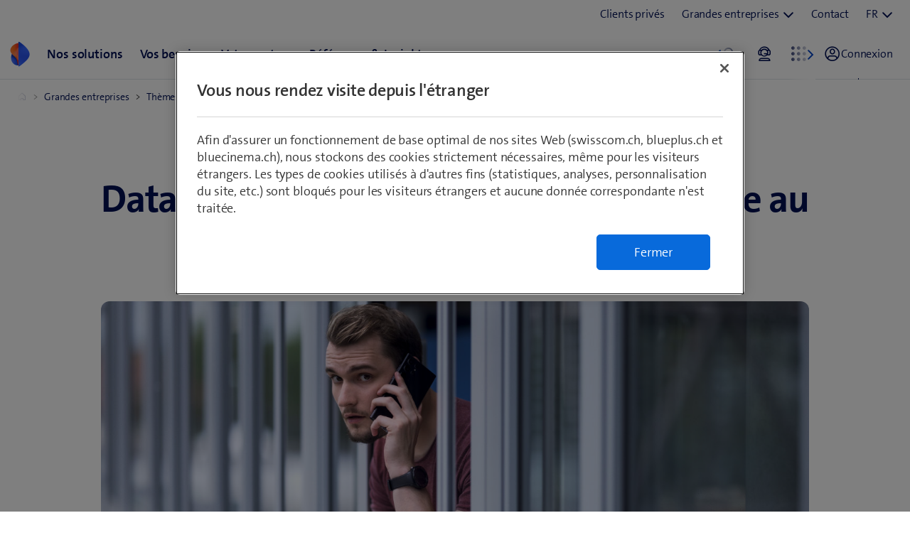

--- FILE ---
content_type: text/html;charset=utf-8
request_url: https://www.swisscom.ch/fr/business/enterprise/themen/security/data-loss-prevention.html
body_size: 23180
content:

<!doctype html>
<html lang="fr" class="has-facts-container mod modPage ">
	<head>
	<meta charset="UTF-8"/>
	<meta name="template" content="swisscom-content-page"/>
	<meta name="viewport" content="width=device-width, initial-scale=1"/>
	

	

    
<link rel="stylesheet" href="https://rcp.scsstatic.ch/etc.clientlibs/swisscom/clientlibs/clientlib-base.min.9bb367c1c6bad3d1363927d1f5a01aed.css" type="text/css">





	<title>Data Loss Prevention: entre hommes et technologie | Swisscom</title>

	<link rel="canonical" href="https://www.swisscom.ch/fr/business/enterprise/themen/security/data-loss-prevention.html"/>

	<meta name="description" content="Data Loss Prevention, la protection contre les fuites de données confidentielles, associe la technologie au personnel. Ces approches peuvent être fructueuses."/>
	<meta name="keywords" content="Article, Security, Grandes entreprises"/>
	<meta name="robots" content="index,follow"/>
	<meta name="twitter:image" content="https://rcp.scsstatic.ch/content/dam/swisscom/de/biz/etp/angebote/Security/data-loss-prevention-some.jpg"/>
<meta name="twitter:title" content="Data Loss Prevention: entre hommes et technologie"/>
<meta property="og:image" content="https://rcp.scsstatic.ch/content/dam/swisscom/de/biz/etp/angebote/Security/data-loss-prevention-some.jpg"/>
<meta property="og:description" content="Data Loss Prevention, la protection contre les fuites de données confidentielles, associe la technologie au personnel. Ces approches peuvent être fructueuses."/>
<meta property="og:title" content="Data Loss Prevention: entre hommes et technologie"/>
<meta name="twitter:description" content="Data Loss Prevention, la protection contre les fuites de données confidentielles, associe la technologie au personnel. Ces approches peuvent être fructueuses."/>
<meta name="twitter:card" content="summary_large_image"/>
<meta property="og:type" content="article"/>
<meta property="og:url" content="https://www.swisscom.ch/fr/business/enterprise/themen/security/data-loss-prevention.html"/>


	
		<link rel="alternate" hreflang="de" href="https://www.swisscom.ch/de/business/enterprise/themen/security/data-loss-prevention.html"/>
<link rel="alternate" hreflang="fr" href="https://www.swisscom.ch/fr/business/enterprise/themen/security/data-loss-prevention.html"/>
<link rel="alternate" hreflang="it" href="https://www.swisscom.ch/it/business/enterprise/themen/security/data-loss-prevention.html"/>
<link rel="alternate" hreflang="en" href="https://www.swisscom.ch/en/business/enterprise/themen/security/data-loss-prevention.html"/>
<link rel="alternate" hreflang="x-default" href="https://www.swisscom.ch/de/business/enterprise/themen/security/data-loss-prevention.html"/>

	




	<script data-odl-version="2.0.0" data-platform="scportal" src="https://rcp.scsstatic.ch/content/dam/swisscomsite/static1httl/cdn/datalayer-sync-min.js" data-env="prod" id="datalayer-api" data-domain="swisscom"></script>







	
	<link rel="preconnect" href="//dpm.demdex.net" crossorigin="use-credentials"/>
	<link rel="preconnect" href="//at.swisscom.ch"/>
	<link rel="dns-prefetch" href="//dpm.demdex.net"/>
	<link rel="dns-prefetch" href="//at.swisscom.ch"/>

	

	<script type="module" src="https://sdx.scsstatic.ch/v2.162.1/js/webcomponents/webcomponents/webcomponents.esm.js" integrity="sha512-CKSziBeuuV5bRTRzgxfrCoDhnmEnIEEvB/95hoQIwlXpu2qgo0+MTkPIjtldOqG2Yv431CKh2PelaVCQygi+eQ==" crossorigin></script>
	<script type="module" src="https://rcp.scsstatic.ch/portal-services/header-shared-webcomponents/2.46.2/build/header-shared-webcomponents.esm.js"></script>
	<link rel="preload" href="https://sdx.scsstatic.ch/v2.162.1/fonts/TheSans/TheSansB_400_.woff2" as="font" type="font/woff2" crossorigin/>
	<link rel="preload" href="https://sdx.scsstatic.ch/v2.162.1/fonts/TheSans/TheSansB_700_.woff2" as="font" type="font/woff2" crossorigin/>
	<link rel="preload" href="https://sdx.scsstatic.ch/v2.162.1/fonts/sdx-icons/sdx-icons.woff2" as="font" type="font/woff2" crossorigin/>
	<link rel="stylesheet" href="https://sdx.scsstatic.ch/v2.162.1/css/sdx.min.css" integrity="sha512-MJW5vmE2pFGpUgYlVB+A6rrqQ8SfCS3s5Ly8A/Z9KMTXB2LNeRd160OyHSjDCmfnoi3GmPOZz0V1TVsN6zMpkQ==" crossorigin/>
	<link rel="icon" href="https://sdx.scsstatic.ch/v2.162.1/images/favicon.ico" type="image/x-icon" sizes="32x32"/>
	<link rel="icon" href="https://sdx.scsstatic.ch/v2.162.1/images/svgs/swisscom-logo-lifeform.svg" type="image/svg+xml"/>
	<link rel="apple-touch-icon" href="https://sdx.scsstatic.ch/v2.162.1/images/swisscom-logo-lifeform-180x180.png"/>

	
	<link rel="modulepreload" href="https://rcp.scsstatic.ch/etc.clientlibs/swisscom/clientlibs/webpack-generated/resources/runtime.877c067df244b3ad2f60.js"/>
<link rel="modulepreload" href="https://rcp.scsstatic.ch/etc.clientlibs/swisscom/clientlibs/webpack-generated/resources/526.eea731ba2b4752921512.js"/>
<link rel="modulepreload" href="https://rcp.scsstatic.ch/etc.clientlibs/swisscom/clientlibs/webpack-generated/resources/71.c23057c28941496ab0fc.js"/>
<link rel="modulepreload" href="https://rcp.scsstatic.ch/etc.clientlibs/swisscom/clientlibs/webpack-generated/resources/745.d0ba5adc0cad9b9d5117.js"/>
<link rel="modulepreload" href="https://rcp.scsstatic.ch/etc.clientlibs/swisscom/clientlibs/webpack-generated/resources/859.26bbf83b24b47813a3e9.js"/>
<link rel="modulepreload" href="https://rcp.scsstatic.ch/etc.clientlibs/swisscom/clientlibs/webpack-generated/resources/274.e3c10e28104e32b161c0.js"/>
<link rel="modulepreload" href="https://rcp.scsstatic.ch/etc.clientlibs/swisscom/clientlibs/webpack-generated/resources/840.0d0afe18bb62b1923939.js"/>
<link rel="modulepreload" href="https://rcp.scsstatic.ch/etc.clientlibs/swisscom/clientlibs/webpack-generated/resources/504.42b15a9146c4c5903d7b.js"/>
<link rel="modulepreload" href="https://rcp.scsstatic.ch/etc.clientlibs/swisscom/clientlibs/webpack-generated/resources/537.2683768cfdaa7ac0ceb2.js"/>
<link rel="modulepreload" href="https://rcp.scsstatic.ch/etc.clientlibs/swisscom/clientlibs/webpack-generated/resources/451.8d91ffe295232718f28e.js"/>
<link rel="modulepreload" href="https://rcp.scsstatic.ch/etc.clientlibs/swisscom/clientlibs/webpack-generated/resources/greenfield.8fb06fc993b188320047.js"/>

	<link rel="stylesheet" href="https://rcp.scsstatic.ch/etc.clientlibs/swisscom/clientlibs/webpack-generated/resources/451.1c5390e62e566511f0f4.css"/>
<link rel="stylesheet" href="https://rcp.scsstatic.ch/etc.clientlibs/swisscom/clientlibs/webpack-generated/resources/greenfield.139ed7fff1afeeb2845c.css"/>

	<script>
		(window.$asyncPortalscripts = window.$asyncPortalscripts || []).push(import('https://rcp.scsstatic.ch/etc.clientlibs/swisscom/clientlibs/webpack-generated/resources/runtime.877c067df244b3ad2f60.js'),import('https://rcp.scsstatic.ch/etc.clientlibs/swisscom/clientlibs/webpack-generated/resources/526.eea731ba2b4752921512.js'),import('https://rcp.scsstatic.ch/etc.clientlibs/swisscom/clientlibs/webpack-generated/resources/71.c23057c28941496ab0fc.js'),import('https://rcp.scsstatic.ch/etc.clientlibs/swisscom/clientlibs/webpack-generated/resources/745.d0ba5adc0cad9b9d5117.js'),import('https://rcp.scsstatic.ch/etc.clientlibs/swisscom/clientlibs/webpack-generated/resources/859.26bbf83b24b47813a3e9.js'),import('https://rcp.scsstatic.ch/etc.clientlibs/swisscom/clientlibs/webpack-generated/resources/274.e3c10e28104e32b161c0.js'),import('https://rcp.scsstatic.ch/etc.clientlibs/swisscom/clientlibs/webpack-generated/resources/840.0d0afe18bb62b1923939.js'),import('https://rcp.scsstatic.ch/etc.clientlibs/swisscom/clientlibs/webpack-generated/resources/504.42b15a9146c4c5903d7b.js'),import('https://rcp.scsstatic.ch/etc.clientlibs/swisscom/clientlibs/webpack-generated/resources/537.2683768cfdaa7ac0ceb2.js'),import('https://rcp.scsstatic.ch/etc.clientlibs/swisscom/clientlibs/webpack-generated/resources/451.8d91ffe295232718f28e.js'),import('https://rcp.scsstatic.ch/etc.clientlibs/swisscom/clientlibs/webpack-generated/resources/greenfield.8fb06fc993b188320047.js'));
	</script>





	
	
	

	

	
	
	

	
	

</head>
	<body class="page basicpage  " id="page-5b93a08cdc" style="background-color: " data-show-consent-popup="false" data-page-segment="ent" data-wcm-mode="DISABLED">
		
	<div id="tealiumTrackingInit" class="mod modTealium has-facts-container" data-page-tracking="{&#34;tealiumEnv&#34;:&#34;prod&#34;,&#34;uxTracking&#34;:true,&#34;templateName&#34;:&#34;swisscom/components/structure/page&#34;,&#34;tealiumCfu&#34;:&#34;ent&#34;,&#34;viewType&#34;:&#34;responsive&#34;,&#34;context&#34;:&#34;online&#34;,&#34;intelliAdConversionValue&#34;:&#34;&#34;,&#34;pagePath&#34;:&#34;themen/security/data-loss-prevention&#34;,&#34;lang&#34;:&#34;fr&#34;,&#34;trackingPageType&#34;:&#34;home&#34;,&#34;uuid&#34;:&#34;EwFY2w&#34;,&#34;platform&#34;:&#34;scportal&#34;}"></div>
	

		
		
			<ul class="mod modSkipLinks">
	<li><a href="#content" class="skip-link skip-link-content">Aller directement au sommaire</a></li>
	<li><a href="#search" class="skip-link skip-link-search">Aller directement au champ de recherche</a></li>
	<li><a href="#footer" class="skip-link skip-link-footer">Aller directement au pied de page</a></li>
</ul>

			



			

<div class="root responsivegrid mod modLightbox main-wrapper">


<div class="aem-Grid aem-Grid--12 aem-Grid--default--12 ">
    
    <div class="render-header aem-GridColumn aem-GridColumn--default--12">
	
	<link rel="modulepreload" href="https://rcp.scsstatic.ch/etc.clientlibs/swisscom/clientlibs/webpack-generated/resources/header.24faf05edf79ec8d165c.js"/>

	<link rel="stylesheet" href="https://rcp.scsstatic.ch/etc.clientlibs/swisscom/clientlibs/webpack-generated/resources/header.9db0b1bd6ccffa06ad07.css"/>

	<script>
		(window.$asyncPortalscripts = window.$asyncPortalscripts || []).push(import('https://rcp.scsstatic.ch/etc.clientlibs/swisscom/clientlibs/webpack-generated/resources/header.24faf05edf79ec8d165c.js'));
	</script>


	
	
	
	
	


<div class="mod modCrisisHeader has-facts-container sdx-container" data-crisis-data-url="/fr/business/enterprise/themen/security/data-loss-prevention.crisis-config.json"></div>

	<sdx-header class="mod modRenderSdxHeader has-facts-container has-breadcrumb" index="{&#34;label&#34;:&#34;Clients commerciaux&#34;,&#34;href&#34;:&#34;/fr/business.html&#34;,&#34;active&#34;:false,&#34;hidden&#34;:false,&#34;dataset&#34;:{&#34;trackLabel&#34;:&#34;biz&#34;,&#34;trackCategory&#34;:&#34;home&#34;,&#34;trackLocation&#34;:&#34;header&#34;,&#34;trackAction&#34;:&#34;link&#34;},&#34;imageSrc&#34;:&#34;&#34;}" navigation="{&#34;secondary&#34;:{&#34;label&#34;:&#34;Prestations de service&#34;,&#34;active&#34;:false,&#34;hidden&#34;:false,&#34;children&#34;:[],&#34;dataset&#34;:{&#34;trackLabel&#34;:&#34;services&#34;,&#34;trackCategory&#34;:&#34;l0-toolbar&#34;,&#34;trackLocation&#34;:&#34;header&#34;,&#34;trackAction&#34;:&#34;link&#34;}},&#34;tertiary&#34;:{&#34;label&#34;:&#34;Contact \u0026 langue&#34;,&#34;active&#34;:false,&#34;hidden&#34;:false,&#34;children&#34;:[{&#34;label&#34;:&#34;Clients privés&#34;,&#34;href&#34;:&#34;/fr/clients-prives.html&#34;,&#34;active&#34;:false,&#34;hidden&#34;:false,&#34;children&#34;:[],&#34;dataset&#34;:{&#34;trackLabel&#34;:&#34;Residential&#34;,&#34;trackCategory&#34;:&#34;l0-toolbar&#34;,&#34;trackLocation&#34;:&#34;header&#34;,&#34;trackAction&#34;:&#34;link&#34;}},{&#34;label&#34;:&#34;Grandes entreprises&#34;,&#34;active&#34;:false,&#34;hidden&#34;:false,&#34;children&#34;:[{&#34;label&#34;:&#34;Tous les clients commerciaux&#34;,&#34;href&#34;:&#34;/fr/business.html&#34;,&#34;active&#34;:false,&#34;hidden&#34;:false,&#34;children&#34;:[],&#34;dataset&#34;:{&#34;trackLabel&#34;:&#34;biz&#34;,&#34;trackCategory&#34;:&#34;l0-toolbar&#34;,&#34;trackLocation&#34;:&#34;header&#34;,&#34;trackAction&#34;:&#34;link&#34;}},{&#34;label&#34;:&#34;PME&#34;,&#34;href&#34;:&#34;/fr/business/pme.html&#34;,&#34;active&#34;:false,&#34;hidden&#34;:false,&#34;children&#34;:[],&#34;dataset&#34;:{&#34;trackLabel&#34;:&#34;sme&#34;,&#34;trackCategory&#34;:&#34;l0-toolbar&#34;,&#34;trackLocation&#34;:&#34;header&#34;,&#34;trackAction&#34;:&#34;link&#34;}},{&#34;label&#34;:&#34;Grandes entreprises&#34;,&#34;href&#34;:&#34;/fr/business/enterprise.html&#34;,&#34;active&#34;:true,&#34;hidden&#34;:false,&#34;children&#34;:[],&#34;dataset&#34;:{&#34;trackLabel&#34;:&#34;ent&#34;,&#34;trackCategory&#34;:&#34;l0-toolbar&#34;,&#34;trackLocation&#34;:&#34;header&#34;,&#34;trackAction&#34;:&#34;link&#34;}},{&#34;label&#34;:&#34;Startup&#34;,&#34;href&#34;:&#34;/fr/business/start-up.html&#34;,&#34;active&#34;:false,&#34;hidden&#34;:false,&#34;children&#34;:[],&#34;dataset&#34;:{&#34;trackLabel&#34;:&#34;start-up&#34;,&#34;trackCategory&#34;:&#34;l0-toolbar&#34;,&#34;trackLocation&#34;:&#34;header&#34;,&#34;trackAction&#34;:&#34;link&#34;}}],&#34;dataset&#34;:{&#34;trackLabel&#34;:&#34;Business&#34;,&#34;trackCategory&#34;:&#34;l0-toolbar&#34;,&#34;trackLocation&#34;:&#34;header&#34;,&#34;trackAction&#34;:&#34;link&#34;}},{&#34;label&#34;:&#34;Contact&#34;,&#34;href&#34;:&#34;/fr/business/enterprise/contact.html&#34;,&#34;active&#34;:false,&#34;hidden&#34;:false,&#34;children&#34;:[],&#34;dataset&#34;:{&#34;trackLabel&#34;:&#34;Contact&#34;,&#34;trackCategory&#34;:&#34;l0-toolbar&#34;,&#34;trackLocation&#34;:&#34;header&#34;,&#34;trackAction&#34;:&#34;link&#34;}},{&#34;label&#34;:&#34;FR&#34;,&#34;active&#34;:true,&#34;hidden&#34;:false,&#34;children&#34;:[{&#34;label&#34;:&#34;DE&#34;,&#34;href&#34;:&#34;https://www.swisscom.ch/de/business/enterprise/themen/security/data-loss-prevention.html&#34;,&#34;active&#34;:false,&#34;hidden&#34;:false,&#34;dataset&#34;:{&#34;trackLabel&#34;:&#34;language-selection-de&#34;,&#34;trackCategory&#34;:&#34;l0-toolbar&#34;,&#34;trackLocation&#34;:&#34;header&#34;,&#34;trackAction&#34;:&#34;link&#34;}},{&#34;label&#34;:&#34;IT&#34;,&#34;href&#34;:&#34;https://www.swisscom.ch/it/business/enterprise/themen/security/data-loss-prevention.html&#34;,&#34;active&#34;:false,&#34;hidden&#34;:false,&#34;dataset&#34;:{&#34;trackLabel&#34;:&#34;language-selection-it&#34;,&#34;trackCategory&#34;:&#34;l0-toolbar&#34;,&#34;trackLocation&#34;:&#34;header&#34;,&#34;trackAction&#34;:&#34;link&#34;}},{&#34;label&#34;:&#34;EN&#34;,&#34;href&#34;:&#34;https://www.swisscom.ch/en/business/enterprise/themen/security/data-loss-prevention.html&#34;,&#34;active&#34;:false,&#34;hidden&#34;:false,&#34;dataset&#34;:{&#34;trackLabel&#34;:&#34;language-selection-en&#34;,&#34;trackCategory&#34;:&#34;l0-toolbar&#34;,&#34;trackLocation&#34;:&#34;header&#34;,&#34;trackAction&#34;:&#34;link&#34;}}],&#34;dataset&#34;:{&#34;trackLabel&#34;:&#34;language-selection&#34;,&#34;trackCategory&#34;:&#34;l0-toolbar&#34;,&#34;trackLocation&#34;:&#34;header&#34;,&#34;trackAction&#34;:&#34;link&#34;}}]},&#34;main&#34;:{&#34;label&#34;:&#34;Clients commerciaux&#34;,&#34;href&#34;:&#34;/fr/business.html&#34;,&#34;active&#34;:false,&#34;hidden&#34;:false,&#34;children&#34;:[{&#34;label&#34;:&#34;Grandes entreprises&#34;,&#34;href&#34;:&#34;/fr/business/enterprise.html&#34;,&#34;active&#34;:false,&#34;hidden&#34;:true,&#34;children&#34;:[{&#34;active&#34;:false,&#34;hidden&#34;:false,&#34;children&#34;:[{&#34;label&#34;:&#34;Thèmes&#34;,&#34;href&#34;:&#34;/fr/business/enterprise/themen.html&#34;,&#34;active&#34;:false,&#34;hidden&#34;:true,&#34;children&#34;:[{&#34;label&#34;:&#34;Security&#34;,&#34;href&#34;:&#34;/fr/business/enterprise/themen/security.html&#34;,&#34;active&#34;:false,&#34;hidden&#34;:true,&#34;children&#34;:[{&#34;label&#34;:&#34;Data Loss Prevention&#34;,&#34;href&#34;:&#34;/fr/business/enterprise/themen/security/data-loss-prevention.html&#34;,&#34;active&#34;:true,&#34;hidden&#34;:true,&#34;dataset&#34;:{&#34;trackLabel&#34;:&#34;biz/etp/themen/security/data-loss-prevention&#34;,&#34;trackCategory&#34;:&#34;l1-mdd&#34;,&#34;trackLocation&#34;:&#34;header&#34;,&#34;trackAction&#34;:&#34;link&#34;}}],&#34;dataset&#34;:{&#34;trackLabel&#34;:&#34;biz/etp/themen/security&#34;,&#34;trackCategory&#34;:&#34;l1-mdd&#34;,&#34;trackLocation&#34;:&#34;header&#34;,&#34;trackAction&#34;:&#34;link&#34;}}],&#34;dataset&#34;:{&#34;trackLabel&#34;:&#34;biz/etp/themen&#34;,&#34;trackCategory&#34;:&#34;l1-mdd&#34;,&#34;trackLocation&#34;:&#34;header&#34;,&#34;trackAction&#34;:&#34;link&#34;}}],&#34;dataset&#34;:{&#34;trackLabel&#34;:&#34;biz&#34;,&#34;trackCategory&#34;:&#34;l1-mdd&#34;,&#34;trackLocation&#34;:&#34;header&#34;,&#34;trackAction&#34;:&#34;link&#34;}}],&#34;dataset&#34;:{&#34;trackLabel&#34;:&#34;biz/etp&#34;,&#34;trackCategory&#34;:&#34;l1-mdd&#34;,&#34;trackLocation&#34;:&#34;header&#34;,&#34;trackAction&#34;:&#34;link&#34;}},{&#34;label&#34;:&#34;Nos solutions&#34;,&#34;href&#34;:&#34;/fr/business/corp-unsere-loesungen.html&#34;,&#34;active&#34;:false,&#34;hidden&#34;:false,&#34;children&#34;:[{&#34;active&#34;:false,&#34;hidden&#34;:false,&#34;children&#34;:[{&#34;label&#34;:&#34;Mobile&#34;,&#34;href&#34;:&#34;/fr/business/enterprise/offre/enterprise-mobile.html&#34;,&#34;active&#34;:false,&#34;hidden&#34;:false,&#34;dataset&#34;:{&#34;trackLabel&#34;:&#34;biz/corp-unsere-loesungen/mobile&#34;,&#34;trackCategory&#34;:&#34;l1-mdd&#34;,&#34;trackLocation&#34;:&#34;header&#34;,&#34;trackAction&#34;:&#34;link&#34;},&#34;description&#34;:&#34;Le socle solide pour travailler mobile&#34;,&#34;imageSrc&#34;:&#34;&#34;},{&#34;label&#34;:&#34;Réseau fixe, Internet \u0026 Téléphonie&#34;,&#34;href&#34;:&#34;/fr/business/enterprise/offre/wireline.html&#34;,&#34;active&#34;:false,&#34;hidden&#34;:false,&#34;dataset&#34;:{&#34;trackLabel&#34;:&#34;biz/corp-unsere-loesungen/netzwerk&#34;,&#34;trackCategory&#34;:&#34;l1-mdd&#34;,&#34;trackLocation&#34;:&#34;header&#34;,&#34;trackAction&#34;:&#34;link&#34;},&#34;description&#34;:&#34;Réseaux intelligents, rapides et flexibles&#34;,&#34;imageSrc&#34;:&#34;&#34;},{&#34;label&#34;:&#34;beem&#34;,&#34;href&#34;:&#34;/fr/business/beem.html&#34;,&#34;active&#34;:false,&#34;hidden&#34;:false,&#34;dataset&#34;:{&#34;trackLabel&#34;:&#34;biz/corp-unsere-loesungen/beem&#34;,&#34;trackCategory&#34;:&#34;l1-mdd&#34;,&#34;trackLocation&#34;:&#34;header&#34;,&#34;trackAction&#34;:&#34;link&#34;},&#34;description&#34;:&#34;Mise en réseau et cybersécurité repensées. &#34;,&#34;imageSrc&#34;:&#34;&#34;},{&#34;label&#34;:&#34;Cloud&#34;,&#34;href&#34;:&#34;/fr/business/enterprise/offre/cloud.html&#34;,&#34;active&#34;:false,&#34;hidden&#34;:false,&#34;dataset&#34;:{&#34;trackLabel&#34;:&#34;biz/corp-unsere-loesungen/cloud&#34;,&#34;trackCategory&#34;:&#34;l1-mdd&#34;,&#34;trackLocation&#34;:&#34;header&#34;,&#34;trackAction&#34;:&#34;link&#34;},&#34;description&#34;:&#34;Solutions cloud, clé de la numérisation&#34;,&#34;imageSrc&#34;:&#34;&#34;},{&#34;label&#34;:&#34;Security&#34;,&#34;href&#34;:&#34;/fr/business/enterprise/offre/security.html&#34;,&#34;active&#34;:false,&#34;hidden&#34;:false,&#34;dataset&#34;:{&#34;trackLabel&#34;:&#34;biz/corp-unsere-loesungen/security&#34;,&#34;trackCategory&#34;:&#34;l1-mdd&#34;,&#34;trackLocation&#34;:&#34;header&#34;,&#34;trackAction&#34;:&#34;link&#34;},&#34;description&#34;:&#34;Protéger l’IT contre les cyberattaques&#34;,&#34;imageSrc&#34;:&#34;&#34;}],&#34;dataset&#34;:{&#34;trackLabel&#34;:&#34;biz&#34;,&#34;trackCategory&#34;:&#34;l1-mdd&#34;,&#34;trackLocation&#34;:&#34;header&#34;,&#34;trackAction&#34;:&#34;link&#34;}},{&#34;active&#34;:false,&#34;hidden&#34;:false,&#34;children&#34;:[{&#34;label&#34;:&#34;New Way of Working&#34;,&#34;href&#34;:&#34;/fr/business/enterprise/offre/new-work.html&#34;,&#34;active&#34;:false,&#34;hidden&#34;:false,&#34;dataset&#34;:{&#34;trackLabel&#34;:&#34;biz/corp-unsere-loesungen/new-way-of-working&#34;,&#34;trackCategory&#34;:&#34;l1-mdd&#34;,&#34;trackLocation&#34;:&#34;header&#34;,&#34;trackAction&#34;:&#34;link&#34;},&#34;description&#34;:&#34;Collaborer dans l’entreprise et au-delà&#34;,&#34;imageSrc&#34;:&#34;&#34;},{&#34;label&#34;:&#34;Internet des objets (IoT)&#34;,&#34;href&#34;:&#34;/fr/business/enterprise/offre/iot.html&#34;,&#34;active&#34;:false,&#34;hidden&#34;:false,&#34;dataset&#34;:{&#34;trackLabel&#34;:&#34;biz/corp-unsere-loesungen/iot&#34;,&#34;trackCategory&#34;:&#34;l1-mdd&#34;,&#34;trackLocation&#34;:&#34;header&#34;,&#34;trackAction&#34;:&#34;link&#34;},&#34;description&#34;:&#34;Solutions avec une parfaite connectivité&#34;,&#34;imageSrc&#34;:&#34;&#34;},{&#34;label&#34;:&#34;Platforms \u0026 Applications&#34;,&#34;href&#34;:&#34;/fr/business/enterprise/offre/platforms-applications.html&#34;,&#34;active&#34;:false,&#34;hidden&#34;:false,&#34;dataset&#34;:{&#34;trackLabel&#34;:&#34;biz/corp-unsere-loesungen/plattform-application&#34;,&#34;trackCategory&#34;:&#34;l1-mdd&#34;,&#34;trackLocation&#34;:&#34;header&#34;,&#34;trackAction&#34;:&#34;link&#34;},&#34;description&#34;:&#34;Créer et intégrer des solutions digitales&#34;,&#34;imageSrc&#34;:&#34;&#34;},{&#34;label&#34;:&#34;Custom Solutions&#34;,&#34;href&#34;:&#34;/fr/business/enterprise/offre/custom-solutions.html&#34;,&#34;active&#34;:false,&#34;hidden&#34;:false,&#34;dataset&#34;:{&#34;trackLabel&#34;:&#34;biz/corp-unsere-loesungen/custom-solutions&#34;,&#34;trackCategory&#34;:&#34;l1-mdd&#34;,&#34;trackLocation&#34;:&#34;header&#34;,&#34;trackAction&#34;:&#34;link&#34;},&#34;description&#34;:&#34;Solutions sur mesure&#34;,&#34;imageSrc&#34;:&#34;&#34;},{&#34;label&#34;:&#34;Solutions en un coup d’œil&#34;,&#34;href&#34;:&#34;/fr/business/enterprise/offre.html&#34;,&#34;active&#34;:false,&#34;hidden&#34;:false,&#34;dataset&#34;:{&#34;trackLabel&#34;:&#34;biz/corp-unsere-loesungen/alle-loesungen&#34;,&#34;trackCategory&#34;:&#34;l1-mdd&#34;,&#34;trackLocation&#34;:&#34;header&#34;,&#34;trackAction&#34;:&#34;link&#34;},&#34;description&#34;:&#34;Une offre complète pour les entreprises&#34;,&#34;imageSrc&#34;:&#34;&#34;}],&#34;dataset&#34;:{&#34;trackLabel&#34;:&#34;biz&#34;,&#34;trackCategory&#34;:&#34;l1-mdd&#34;,&#34;trackLocation&#34;:&#34;header&#34;,&#34;trackAction&#34;:&#34;link&#34;}},{&#34;label&#34;:&#34;Découvrir&#34;,&#34;href&#34;:&#34;/fr/business/enterprise/enable-drive-protect/ai.html&#34;,&#34;active&#34;:false,&#34;hidden&#34;:false,&#34;dataset&#34;:{&#34;trackLabel&#34;:&#34;biz/corp-unsere-loesungen/ai&#34;,&#34;trackCategory&#34;:&#34;l1-mdd&#34;,&#34;trackLocation&#34;:&#34;header&#34;,&#34;trackAction&#34;:&#34;link&#34;},&#34;description&#34;:&#34;Future-ready avec l’IA pour votre entreprise&#34;,&#34;imageSrc&#34;:&#34;https://rcp.scsstatic.ch/content/dam/swisscom/de/biz/one-b2b/ai_kuenstl344x256px.png&#34;},{&#34;label&#34;:&#34;Découvrir&#34;,&#34;href&#34;:&#34;/fr/business/enterprise/offre/platforms-applications/data-driven-business/swiss-ai-platform.html&#34;,&#34;active&#34;:false,&#34;hidden&#34;:false,&#34;dataset&#34;:{&#34;trackLabel&#34;:&#34;biz/corp-unsere-loesungen/swiss-ai-platform&#34;,&#34;trackCategory&#34;:&#34;l1-mdd&#34;,&#34;trackLocation&#34;:&#34;header&#34;,&#34;trackAction&#34;:&#34;link&#34;},&#34;description&#34;:&#34;Swiss AI Platform - avec protection intégrale des données&#34;,&#34;imageSrc&#34;:&#34;https://rcp.scsstatic.ch/content/dam/swisscom/de/biz/one-b2b/swiss_ai344x256px.png&#34;},{&#34;label&#34;:&#34;Découvrir&#34;,&#34;href&#34;:&#34;/fr/business/enterprise/offre/platforms-applications/data-driven-business/conseils-analytics.html&#34;,&#34;active&#34;:false,&#34;hidden&#34;:false,&#34;dataset&#34;:{&#34;trackLabel&#34;:&#34;biz/corp-unsere-loesungen/analytics-beratung&#34;,&#34;trackCategory&#34;:&#34;l1-mdd&#34;,&#34;trackLocation&#34;:&#34;header&#34;,&#34;trackAction&#34;:&#34;link&#34;},&#34;description&#34;:&#34;Data \u0026 AI Consulting pour valoriser l’utilisation des données&#34;,&#34;imageSrc&#34;:&#34;https://rcp.scsstatic.ch/content/dam/swisscom/de/biz/one-b2b/data-ai-berat344x256px.png&#34;}],&#34;dataset&#34;:{&#34;trackLabel&#34;:&#34;biz/corp-unsere-loesungen&#34;,&#34;trackCategory&#34;:&#34;l1-mdd&#34;,&#34;trackLocation&#34;:&#34;header&#34;,&#34;trackAction&#34;:&#34;link&#34;},&#34;imageSrc&#34;:&#34;&#34;},{&#34;label&#34;:&#34;Vos besoins&#34;,&#34;href&#34;:&#34;/fr/business/corp-ihre-beduerfnisse.html&#34;,&#34;active&#34;:false,&#34;hidden&#34;:false,&#34;children&#34;:[{&#34;active&#34;:false,&#34;hidden&#34;:false,&#34;children&#34;:[{&#34;label&#34;:&#34;Enable your business&#34;,&#34;href&#34;:&#34;/fr/business/enterprise/enable-drive-protect/agile-it.html&#34;,&#34;active&#34;:false,&#34;hidden&#34;:false,&#34;dataset&#34;:{&#34;trackLabel&#34;:&#34;biz/corp-ihre-beduerfnisse/enable-your-business&#34;,&#34;trackCategory&#34;:&#34;l1-mdd&#34;,&#34;trackLocation&#34;:&#34;header&#34;,&#34;trackAction&#34;:&#34;link&#34;},&#34;description&#34;:&#34;IT fiable comme base de votre business model&#34;,&#34;imageSrc&#34;:&#34;&#34;},{&#34;label&#34;:&#34;Drive your business&#34;,&#34;href&#34;:&#34;/fr/business/enterprise/enable-drive-protect/digital-transformation.html&#34;,&#34;active&#34;:false,&#34;hidden&#34;:false,&#34;dataset&#34;:{&#34;trackLabel&#34;:&#34;biz/corp-ihre-beduerfnisse/drive-your-business&#34;,&#34;trackCategory&#34;:&#34;l1-mdd&#34;,&#34;trackLocation&#34;:&#34;header&#34;,&#34;trackAction&#34;:&#34;link&#34;},&#34;description&#34;:&#34;Stratégie de transformation digitale&#34;,&#34;imageSrc&#34;:&#34;&#34;},{&#34;label&#34;:&#34;Protect your business&#34;,&#34;href&#34;:&#34;/fr/business/enterprise/enable-drive-protect/cybersecurity.html&#34;,&#34;active&#34;:false,&#34;hidden&#34;:false,&#34;dataset&#34;:{&#34;trackLabel&#34;:&#34;biz/corp-ihre-beduerfnisse/protect-your-business&#34;,&#34;trackCategory&#34;:&#34;l1-mdd&#34;,&#34;trackLocation&#34;:&#34;header&#34;,&#34;trackAction&#34;:&#34;link&#34;},&#34;description&#34;:&#34;Risques, exploitation, protection des données&#34;,&#34;imageSrc&#34;:&#34;&#34;},{&#34;label&#34;:&#34;Objectifs de durabilité&#34;,&#34;href&#34;:&#34;/fr/business/sustainability.html&#34;,&#34;active&#34;:false,&#34;hidden&#34;:false,&#34;dataset&#34;:{&#34;trackLabel&#34;:&#34;biz/corp-ihre-beduerfnisse/nachhaltigkeitsziele-erreichen&#34;,&#34;trackCategory&#34;:&#34;l1-mdd&#34;,&#34;trackLocation&#34;:&#34;header&#34;,&#34;trackAction&#34;:&#34;link&#34;},&#34;description&#34;:&#34;Suivre une stratégie de réduction «data-driven»&#34;,&#34;imageSrc&#34;:&#34;&#34;}],&#34;dataset&#34;:{&#34;trackLabel&#34;:&#34;biz&#34;,&#34;trackCategory&#34;:&#34;l1-mdd&#34;,&#34;trackLocation&#34;:&#34;header&#34;,&#34;trackAction&#34;:&#34;link&#34;}},{&#34;label&#34;:&#34;En savoir plus&#34;,&#34;href&#34;:&#34;/fr/business/enterprise/enable-drive-protect.html&#34;,&#34;active&#34;:false,&#34;hidden&#34;:false,&#34;dataset&#34;:{&#34;trackLabel&#34;:&#34;biz/corp-ihre-beduerfnisse/enable-drive-protect&#34;,&#34;trackCategory&#34;:&#34;l1-mdd&#34;,&#34;trackLocation&#34;:&#34;header&#34;,&#34;trackAction&#34;:&#34;link&#34;},&#34;description&#34;:&#34;Enable, drive \u0026 protect your business&#34;,&#34;imageSrc&#34;:&#34;https://rcp.scsstatic.ch/content/dam/swisscom/de/biz/etp/edp_wheel_fr-v3.jpg&#34;}],&#34;dataset&#34;:{&#34;trackLabel&#34;:&#34;biz/corp-ihre-beduerfnisse&#34;,&#34;trackCategory&#34;:&#34;l1-mdd&#34;,&#34;trackLocation&#34;:&#34;header&#34;,&#34;trackAction&#34;:&#34;link&#34;},&#34;imageSrc&#34;:&#34;&#34;},{&#34;label&#34;:&#34;Votre secteur&#34;,&#34;href&#34;:&#34;/fr/business/corp-ihre-branche.html&#34;,&#34;active&#34;:false,&#34;hidden&#34;:false,&#34;children&#34;:[{&#34;active&#34;:false,&#34;hidden&#34;:false,&#34;children&#34;:[{&#34;label&#34;:&#34;Banking&#34;,&#34;href&#34;:&#34;/fr/business/enterprise/offre/banking.html&#34;,&#34;active&#34;:false,&#34;hidden&#34;:false,&#34;dataset&#34;:{&#34;trackLabel&#34;:&#34;biz/corp-ihre-branche/banking&#34;,&#34;trackCategory&#34;:&#34;l1-mdd&#34;,&#34;trackLocation&#34;:&#34;header&#34;,&#34;trackAction&#34;:&#34;link&#34;},&#34;description&#34;:&#34;De l’infrastructure jusqu’aux systèmes centraux&#34;,&#34;imageSrc&#34;:&#34;&#34;},{&#34;label&#34;:&#34;Health&#34;,&#34;href&#34;:&#34;/fr/business/enterprise/offre/health.html&#34;,&#34;active&#34;:false,&#34;hidden&#34;:false,&#34;dataset&#34;:{&#34;trackLabel&#34;:&#34;biz/corp-ihre-branche/health&#34;,&#34;trackCategory&#34;:&#34;l1-mdd&#34;,&#34;trackLocation&#34;:&#34;header&#34;,&#34;trackAction&#34;:&#34;link&#34;},&#34;description&#34;:&#34;Solutions digitales pour une santé efficace&#34;,&#34;imageSrc&#34;:&#34;&#34;},{&#34;label&#34;:&#34;Insurance&#34;,&#34;href&#34;:&#34;/fr/business/enterprise/offre/insurance.html&#34;,&#34;active&#34;:false,&#34;hidden&#34;:false,&#34;dataset&#34;:{&#34;trackLabel&#34;:&#34;biz/corp-ihre-branche/insurance&#34;,&#34;trackCategory&#34;:&#34;l1-mdd&#34;,&#34;trackLocation&#34;:&#34;header&#34;,&#34;trackAction&#34;:&#34;link&#34;},&#34;description&#34;:&#34;Transformation digitale dans le secteur de l’assurance&#34;,&#34;imageSrc&#34;:&#34;&#34;},{&#34;label&#34;:&#34;Manufacturing&#34;,&#34;href&#34;:&#34;/fr/business/enterprise/offre/manufacturing.html&#34;,&#34;active&#34;:false,&#34;hidden&#34;:false,&#34;dataset&#34;:{&#34;trackLabel&#34;:&#34;biz/corp-ihre-branche/manufacturing&#34;,&#34;trackCategory&#34;:&#34;l1-mdd&#34;,&#34;trackLocation&#34;:&#34;header&#34;,&#34;trackAction&#34;:&#34;link&#34;},&#34;description&#34;:&#34;Approche holistique du Smart Manufacturing&#34;,&#34;imageSrc&#34;:&#34;&#34;}],&#34;dataset&#34;:{&#34;trackLabel&#34;:&#34;biz&#34;,&#34;trackCategory&#34;:&#34;l1-mdd&#34;,&#34;trackLocation&#34;:&#34;header&#34;,&#34;trackAction&#34;:&#34;link&#34;}},{&#34;active&#34;:false,&#34;hidden&#34;:false,&#34;children&#34;:[{&#34;label&#34;:&#34;Services d’urgence&#34;,&#34;href&#34;:&#34;/fr/business/enterprise/offre/bors.html&#34;,&#34;active&#34;:false,&#34;hidden&#34;:false,&#34;dataset&#34;:{&#34;trackLabel&#34;:&#34;biz/corp-ihre-branche/blaulicht-organisationen&#34;,&#34;trackCategory&#34;:&#34;l1-mdd&#34;,&#34;trackLocation&#34;:&#34;header&#34;,&#34;trackAction&#34;:&#34;link&#34;},&#34;description&#34;:&#34;Managed Service pour alerte d’urgence&#34;,&#34;imageSrc&#34;:&#34;&#34;},{&#34;label&#34;:&#34;Public&#34;,&#34;href&#34;:&#34;/fr/business/enterprise/offre/public.html&#34;,&#34;active&#34;:false,&#34;hidden&#34;:false,&#34;dataset&#34;:{&#34;trackLabel&#34;:&#34;biz/corp-ihre-branche/public&#34;,&#34;trackCategory&#34;:&#34;l1-mdd&#34;,&#34;trackLocation&#34;:&#34;header&#34;,&#34;trackAction&#34;:&#34;link&#34;},&#34;description&#34;:&#34;Solutions de numérisation pour l’administration publique&#34;,&#34;imageSrc&#34;:&#34;&#34;}],&#34;dataset&#34;:{&#34;trackLabel&#34;:&#34;biz&#34;,&#34;trackCategory&#34;:&#34;l1-mdd&#34;,&#34;trackLocation&#34;:&#34;header&#34;,&#34;trackAction&#34;:&#34;link&#34;}}],&#34;dataset&#34;:{&#34;trackLabel&#34;:&#34;biz/corp-ihre-branche&#34;,&#34;trackCategory&#34;:&#34;l1-mdd&#34;,&#34;trackLocation&#34;:&#34;header&#34;,&#34;trackAction&#34;:&#34;link&#34;},&#34;imageSrc&#34;:&#34;&#34;},{&#34;label&#34;:&#34;Références \u0026 Insights&#34;,&#34;href&#34;:&#34;/fr/business/corp-referenzen-insights.html&#34;,&#34;active&#34;:false,&#34;hidden&#34;:false,&#34;children&#34;:[{&#34;active&#34;:false,&#34;hidden&#34;:false,&#34;children&#34;:[{&#34;label&#34;:&#34;Références&#34;,&#34;href&#34;:&#34;https://www.swisscom.ch/fr/business/enterprise/success-stories.html#/?lib_segments\u003dGrandes%20entreprises\u0026lib_pagetype\u003dReference&#34;,&#34;active&#34;:false,&#34;hidden&#34;:false,&#34;dataset&#34;:{&#34;trackLabel&#34;:&#34;biz/corp-referenzen-insights/referenzen&#34;,&#34;trackCategory&#34;:&#34;l1-mdd&#34;,&#34;trackLocation&#34;:&#34;header&#34;,&#34;trackAction&#34;:&#34;link&#34;},&#34;description&#34;:&#34;Nos solutions pratiques et éprouvées&#34;,&#34;imageSrc&#34;:&#34;&#34;},{&#34;label&#34;:&#34;Articles&#34;,&#34;href&#34;:&#34;https://www.swisscom.ch/fr/business/enterprise/library.html#/?lib_segments\u003dGrandes%20entreprises\u0026lib_pagetype\u003dArticle&#34;,&#34;active&#34;:false,&#34;hidden&#34;:false,&#34;dataset&#34;:{&#34;trackLabel&#34;:&#34;biz/corp-referenzen-insights/artikel&#34;,&#34;trackCategory&#34;:&#34;l1-mdd&#34;,&#34;trackLocation&#34;:&#34;header&#34;,&#34;trackAction&#34;:&#34;link&#34;},&#34;description&#34;:&#34;Articles spécialisés sur différents thèmes et secteurs&#34;,&#34;imageSrc&#34;:&#34;&#34;},{&#34;label&#34;:&#34;Études et livres blancs&#34;,&#34;href&#34;:&#34;https://www.swisscom.ch/fr/business/enterprise/library.html#/?lib_segments\u003dGrandes%20entreprises\u0026lib_pagetype\u003dDownload&#34;,&#34;active&#34;:false,&#34;hidden&#34;:false,&#34;dataset&#34;:{&#34;trackLabel&#34;:&#34;biz/corp-referenzen-insights/studien-whitepaper&#34;,&#34;trackCategory&#34;:&#34;l1-mdd&#34;,&#34;trackLocation&#34;:&#34;header&#34;,&#34;trackAction&#34;:&#34;link&#34;},&#34;description&#34;:&#34;Des études et livres blancs passionnants&#34;,&#34;imageSrc&#34;:&#34;&#34;},{&#34;label&#34;:&#34;Événements et webinaires&#34;,&#34;href&#34;:&#34;/fr/business/enterprise/evenements-webinars.html&#34;,&#34;active&#34;:false,&#34;hidden&#34;:false,&#34;dataset&#34;:{&#34;trackLabel&#34;:&#34;biz/corp-referenzen-insights/events-webinar&#34;,&#34;trackCategory&#34;:&#34;l1-mdd&#34;,&#34;trackLocation&#34;:&#34;header&#34;,&#34;trackAction&#34;:&#34;link&#34;},&#34;description&#34;:&#34;Manifestations pour les grandes entreprises&#34;,&#34;imageSrc&#34;:&#34;&#34;}],&#34;dataset&#34;:{&#34;trackLabel&#34;:&#34;biz&#34;,&#34;trackCategory&#34;:&#34;l1-mdd&#34;,&#34;trackLocation&#34;:&#34;header&#34;,&#34;trackAction&#34;:&#34;link&#34;}},{&#34;label&#34;:&#34;En savoir plus&#34;,&#34;href&#34;:&#34;/fr/business/enterprise/downloads/security/threat-radar-2024.html&#34;,&#34;active&#34;:false,&#34;hidden&#34;:false,&#34;dataset&#34;:{&#34;trackLabel&#34;:&#34;biz/corp-referenzen-insights/hero-1&#34;,&#34;trackCategory&#34;:&#34;l1-mdd&#34;,&#34;trackLocation&#34;:&#34;header&#34;,&#34;trackAction&#34;:&#34;link&#34;},&#34;description&#34;:&#34;Threat Radar 2024: les fakes et l’hameçonnage gagnent du terrain&#34;,&#34;imageSrc&#34;:&#34;https://rcp.scsstatic.ch/content/dam/swisscom/de/biz/one-b2b/downloads-hero-344x256.jpg&#34;},{&#34;label&#34;:&#34;En savoir plus&#34;,&#34;href&#34;:&#34;/fr/business/enterprise/success-stories/commerce-de-gros-et-de-detail/coop.html&#34;,&#34;active&#34;:false,&#34;hidden&#34;:false,&#34;dataset&#34;:{&#34;trackLabel&#34;:&#34;biz/corp-referenzen-insights/hero-2&#34;,&#34;trackCategory&#34;:&#34;l1-mdd&#34;,&#34;trackLocation&#34;:&#34;header&#34;,&#34;trackAction&#34;:&#34;link&#34;},&#34;description&#34;:&#34;Comment Coop utilise l’IoT au quotidien&#34;,&#34;imageSrc&#34;:&#34;https://rcp.scsstatic.ch/content/dam/swisscom/de/biz/etp/referenzen/coop-testimonial-teaser-770x578.jpg&#34;}],&#34;dataset&#34;:{&#34;trackLabel&#34;:&#34;biz/corp-referenzen-insights&#34;,&#34;trackCategory&#34;:&#34;l1-mdd&#34;,&#34;trackLocation&#34;:&#34;header&#34;,&#34;trackAction&#34;:&#34;link&#34;},&#34;imageSrc&#34;:&#34;&#34;}],&#34;dataset&#34;:{&#34;trackLabel&#34;:&#34;biz&#34;,&#34;trackCategory&#34;:&#34;l1-mdd&#34;,&#34;trackLocation&#34;:&#34;header&#34;,&#34;trackAction&#34;:&#34;link&#34;},&#34;imageSrc&#34;:&#34;&#34;},&#34;primary&#34;:{&#34;active&#34;:false,&#34;hidden&#34;:false,&#34;children&#34;:[]}}" apps="[{&#34;label&#34;:&#34;My Swisscom Business&#34;,&#34;href&#34;:&#34;https://extranet.swisscom.ch/b2b/dashboard&#34;,&#34;active&#34;:false,&#34;hidden&#34;:false,&#34;dataset&#34;:{&#34;trackLabel&#34;:&#34;app_switcher_mysb&#34;,&#34;trackCategory&#34;:&#34;app-switcher&#34;,&#34;trackLocation&#34;:&#34;header&#34;,&#34;trackAction&#34;:&#34;link&#34;},&#34;imageSrc&#34;:&#34;https://rcp.scsstatic.ch/content/dam/assets/b2c/appswitcher/app-switcher-myswisscom-625x625.png&#34;},{&#34;label&#34;:&#34;Conextrade&#34;,&#34;href&#34;:&#34;https://app.conextrade.com/&#34;,&#34;active&#34;:false,&#34;hidden&#34;:false,&#34;dataset&#34;:{&#34;trackLabel&#34;:&#34;app_switcher_conextrade&#34;,&#34;trackCategory&#34;:&#34;app-switcher&#34;,&#34;trackLocation&#34;:&#34;header&#34;,&#34;trackAction&#34;:&#34;link&#34;},&#34;imageSrc&#34;:&#34;https://rcp.scsstatic.ch/content/dam/assets/b2c/appswitcher/app-switcher-myswisscom-625x625.png&#34;},{&#34;label&#34;:&#34;Swisscom Sign&#34;,&#34;href&#34;:&#34;https://sign.swisscom.ch/sign&#34;,&#34;active&#34;:false,&#34;hidden&#34;:false,&#34;dataset&#34;:{&#34;trackLabel&#34;:&#34;app_switcher_sign&#34;,&#34;trackCategory&#34;:&#34;app-switcher&#34;,&#34;trackLocation&#34;:&#34;header&#34;,&#34;trackAction&#34;:&#34;link&#34;},&#34;imageSrc&#34;:&#34;https://rcp.scsstatic.ch/content/dam/swisscom/de/biz/one-b2b/app-switcher-sign-625x625.png&#34;},{&#34;label&#34;:&#34;Support&#34;,&#34;active&#34;:false,&#34;hidden&#34;:false,&#34;children&#34;:[{&#34;label&#34;:&#34;Aide&#34;,&#34;href&#34;:&#34;/fr/business/aide.html&#34;,&#34;active&#34;:false,&#34;hidden&#34;:false,&#34;iconName&#34;:&#34;icon-142-lifesaver&#34;,&#34;dataset&#34;:{&#34;trackLabel&#34;:&#34;app_switcher_help&#34;,&#34;trackCategory&#34;:&#34;app-switcher&#34;,&#34;trackLocation&#34;:&#34;header&#34;,&#34;trackAction&#34;:&#34;link&#34;}},{&#34;label&#34;:&#34;Contact&#34;,&#34;href&#34;:&#34;/fr/business/enterprise/contact.html&#34;,&#34;active&#34;:false,&#34;hidden&#34;:false,&#34;iconName&#34;:&#34;icon-105-call-centre&#34;,&#34;dataset&#34;:{&#34;trackLabel&#34;:&#34;app_switcher_kontakt&#34;,&#34;trackCategory&#34;:&#34;app-switcher&#34;,&#34;trackLocation&#34;:&#34;header&#34;,&#34;trackAction&#34;:&#34;link&#34;}},{&#34;label&#34;:&#34;Réseau \u0026 Problèmes&#34;,&#34;href&#34;:&#34;/fr/clients-prives/aide/statut-reseau-services.html&#34;,&#34;active&#34;:false,&#34;hidden&#34;:false,&#34;iconName&#34;:&#34;icon-259-flash-multiple&#34;,&#34;dataset&#34;:{&#34;trackLabel&#34;:&#34;app_switcher_stoerungen&#34;,&#34;trackCategory&#34;:&#34;app-switcher&#34;,&#34;trackLocation&#34;:&#34;header&#34;,&#34;trackAction&#34;:&#34;link&#34;}},{&#34;label&#34;:&#34;Conseils&#34;,&#34;href&#34;:&#34;/fr/business/enterprise/beratung.html&#34;,&#34;active&#34;:false,&#34;hidden&#34;:false,&#34;iconName&#34;:&#34;icon-105-call-centre&#34;,&#34;dataset&#34;:{&#34;trackLabel&#34;:&#34;app_switcher_beratung&#34;,&#34;trackCategory&#34;:&#34;app-switcher&#34;,&#34;trackLocation&#34;:&#34;header&#34;,&#34;trackAction&#34;:&#34;link&#34;}}]}]" slots="[{&#34;label&#34;:&#34;Consultation&#34;,&#34;iconName&#34;:&#34;icon-105-call-centre&#34;,&#34;showLabelOnDesktop&#34;:false,&#34;display&#34;:&#34;link&#34;,&#34;slotLink&#34;:&#34;/content/swisscom/fr/biz/etp/beratung&#34;,&#34;href&#34;:&#34;/content/swisscom/fr/biz/etp/beratung&#34;,&#34;dataset&#34;:{}}]">
		<div slot="above">
			

		</div>
		<scs-header-coordinator></scs-header-coordinator>
		<scs-search-input slot="search" fusion-api-version="v3" result-page-path="/fr/business/enterprise/trouver.html#/?segment=business"></scs-search-input>
		
		
		<scs-user-info login-config="{&#34;href&#34;:&#34;https://extranet.swisscom.ch/b2b/dashboard&#34;}" logout-href="/bin/scs/ecommerce/sso/?logout=1&amp;SNA=myswisscom&amp;RURL=https%3A%2F%2Fwww.swisscom.ch%2Ffr%2Fbusiness%2Fenterprise%2Fthemen%2Fsecurity%2Fdata-loss-prevention.html" user-menu-links="[{&#34;label&#34;:&#34;My Swisscom Business&#34;,&#34;href&#34;:&#34;https://extranet.swisscom.ch/b2b/dashboard&#34;,&#34;active&#34;:false,&#34;hidden&#34;:false,&#34;iconName&#34;:&#34;icon-001-account&#34;,&#34;rel&#34;:&#34;nofollow&#34;,&#34;show&#34;:&#34;logged-out&#34;,&#34;dataset&#34;:{&#34;trackLabel&#34;:&#34;my_swisscom_business&#34;,&#34;trackCategory&#34;:&#34;l1-link&#34;,&#34;trackLocation&#34;:&#34;header&#34;,&#34;trackAction&#34;:&#34;link&#34;}},{&#34;label&#34;:&#34;Factures&#34;,&#34;href&#34;:&#34;https://extranet.swisscom.ch/366/invoices?lang\u003dfr&#34;,&#34;active&#34;:false,&#34;hidden&#34;:false,&#34;iconName&#34;:&#34;icon-106-bill&#34;,&#34;rel&#34;:&#34;nofollow&#34;,&#34;show&#34;:&#34;logged-out&#34;,&#34;dataset&#34;:{&#34;trackLabel&#34;:&#34;rechnungen&#34;,&#34;trackCategory&#34;:&#34;l1-link&#34;,&#34;trackLocation&#34;:&#34;header&#34;,&#34;trackAction&#34;:&#34;link&#34;}},{&#34;label&#34;:&#34;Inventaire&#34;,&#34;href&#34;:&#34;https://extranet.swisscom.ch/b2b/dashboard/inventory&#34;,&#34;active&#34;:false,&#34;hidden&#34;:false,&#34;iconName&#34;:&#34;icon-599-products&#34;,&#34;rel&#34;:&#34;nofollow&#34;,&#34;show&#34;:&#34;logged-out&#34;,&#34;dataset&#34;:{&#34;trackLabel&#34;:&#34;inventar&#34;,&#34;trackCategory&#34;:&#34;l1-link&#34;,&#34;trackLocation&#34;:&#34;header&#34;,&#34;trackAction&#34;:&#34;link&#34;}},{&#34;label&#34;:&#34;Boutique&#34;,&#34;href&#34;:&#34;https://extranet.swisscom.ch/b2b/dashboard/offers&#34;,&#34;active&#34;:false,&#34;hidden&#34;:false,&#34;iconName&#34;:&#34;icon-271-shop&#34;,&#34;rel&#34;:&#34;nofollow&#34;,&#34;show&#34;:&#34;logged-out&#34;,&#34;dataset&#34;:{&#34;trackLabel&#34;:&#34;shop&#34;,&#34;trackCategory&#34;:&#34;l1-link&#34;,&#34;trackLocation&#34;:&#34;header&#34;,&#34;trackAction&#34;:&#34;link&#34;}},{&#34;label&#34;:&#34;Mes données&#34;,&#34;href&#34;:&#34;https://www.swisscom.ch/myswisscom/myprofile?accordion\u003dpersonal-data&#34;,&#34;active&#34;:false,&#34;hidden&#34;:false,&#34;iconName&#34;:&#34;icon-001-account&#34;,&#34;rel&#34;:&#34;nofollow&#34;,&#34;show&#34;:&#34;logged-in-res&#34;,&#34;dataset&#34;:{&#34;trackLabel&#34;:&#34;my_data_res&#34;,&#34;trackCategory&#34;:&#34;l1-link&#34;,&#34;trackLocation&#34;:&#34;header&#34;,&#34;trackAction&#34;:&#34;link&#34;}},{&#34;label&#34;:&#34;Mes produits&#34;,&#34;href&#34;:&#34;https://www.swisscom.ch/myswisscom/products&#34;,&#34;active&#34;:false,&#34;hidden&#34;:false,&#34;iconName&#34;:&#34;icon-599-products&#34;,&#34;rel&#34;:&#34;nofollow&#34;,&#34;show&#34;:&#34;logged-in-res&#34;,&#34;dataset&#34;:{&#34;trackLabel&#34;:&#34;my_products_res&#34;,&#34;trackCategory&#34;:&#34;l1-link&#34;,&#34;trackLocation&#34;:&#34;header&#34;,&#34;trackAction&#34;:&#34;link&#34;}},{&#34;label&#34;:&#34;Factures&#34;,&#34;href&#34;:&#34;https://www.swisscom.ch/myswisscom/billing&#34;,&#34;active&#34;:false,&#34;hidden&#34;:false,&#34;iconName&#34;:&#34;icon-106-bill&#34;,&#34;rel&#34;:&#34;nofollow&#34;,&#34;show&#34;:&#34;logged-in-res&#34;,&#34;dataset&#34;:{&#34;trackLabel&#34;:&#34;billing_res&#34;,&#34;trackCategory&#34;:&#34;l1-link&#34;,&#34;trackLocation&#34;:&#34;header&#34;,&#34;trackAction&#34;:&#34;link&#34;}},{&#34;label&#34;:&#34;Annoncer un déménagement&#34;,&#34;href&#34;:&#34;https://www.swisscom.ch/myswisscom/myprofile/addresses&#34;,&#34;active&#34;:false,&#34;hidden&#34;:false,&#34;iconName&#34;:&#34;icon-100-van&#34;,&#34;rel&#34;:&#34;nofollow&#34;,&#34;show&#34;:&#34;logged-in-res&#34;,&#34;dataset&#34;:{&#34;trackLabel&#34;:&#34;change_address_res&#34;,&#34;trackCategory&#34;:&#34;l1-link&#34;,&#34;trackLocation&#34;:&#34;header&#34;,&#34;trackAction&#34;:&#34;link&#34;}},{&#34;label&#34;:&#34;Swisscom Benefits&#34;,&#34;href&#34;:&#34;https://www.swisscom.ch/myswisscom/d?useCase\u003dswisscom-benefits&#34;,&#34;active&#34;:false,&#34;hidden&#34;:false,&#34;iconName&#34;:&#34;icon-043-heart&#34;,&#34;rel&#34;:&#34;nofollow&#34;,&#34;show&#34;:&#34;logged-in-res&#34;,&#34;dataset&#34;:{&#34;trackLabel&#34;:&#34;swisscom_benefits&#34;,&#34;trackCategory&#34;:&#34;l1-link&#34;,&#34;trackLocation&#34;:&#34;header&#34;,&#34;trackAction&#34;:&#34;link&#34;}},{&#34;label&#34;:&#34;My Swisscom Business&#34;,&#34;href&#34;:&#34;https://extranet.swisscom.ch/b2b/dashboard&#34;,&#34;active&#34;:false,&#34;hidden&#34;:false,&#34;iconName&#34;:&#34;icon-001-account&#34;,&#34;rel&#34;:&#34;nofollow&#34;,&#34;show&#34;:&#34;logged-in-biz&#34;,&#34;dataset&#34;:{&#34;trackLabel&#34;:&#34;my_sb_business&#34;,&#34;trackCategory&#34;:&#34;l1-link&#34;,&#34;trackLocation&#34;:&#34;header&#34;,&#34;trackAction&#34;:&#34;link&#34;}},{&#34;label&#34;:&#34;Factures&#34;,&#34;href&#34;:&#34;https://extranet.swisscom.ch/366/invoices?lang\u003dfr&#34;,&#34;active&#34;:false,&#34;hidden&#34;:false,&#34;iconName&#34;:&#34;icon-106-bill&#34;,&#34;rel&#34;:&#34;nofollow&#34;,&#34;show&#34;:&#34;logged-in-biz&#34;,&#34;dataset&#34;:{&#34;trackLabel&#34;:&#34;billing_b2b&#34;,&#34;trackCategory&#34;:&#34;l1-link&#34;,&#34;trackLocation&#34;:&#34;header&#34;,&#34;trackAction&#34;:&#34;link&#34;}},{&#34;label&#34;:&#34;Inventaire&#34;,&#34;href&#34;:&#34;https://extranet.swisscom.ch/b2b/dashboard/inventory&#34;,&#34;active&#34;:false,&#34;hidden&#34;:false,&#34;iconName&#34;:&#34;icon-599-products&#34;,&#34;rel&#34;:&#34;nofollow&#34;,&#34;show&#34;:&#34;logged-in-biz&#34;,&#34;dataset&#34;:{&#34;trackLabel&#34;:&#34;inventory_b2b&#34;,&#34;trackCategory&#34;:&#34;l1-link&#34;,&#34;trackLocation&#34;:&#34;header&#34;,&#34;trackAction&#34;:&#34;link&#34;}},{&#34;label&#34;:&#34;Boutique&#34;,&#34;href&#34;:&#34;https://extranet.swisscom.ch/b2b/dashboard/offers&#34;,&#34;active&#34;:false,&#34;hidden&#34;:false,&#34;iconName&#34;:&#34;icon-271-shop&#34;,&#34;rel&#34;:&#34;nofollow&#34;,&#34;show&#34;:&#34;logged-in-biz&#34;,&#34;dataset&#34;:{&#34;trackLabel&#34;:&#34;shop_b2b&#34;,&#34;trackCategory&#34;:&#34;l1-link&#34;,&#34;trackLocation&#34;:&#34;header&#34;,&#34;trackAction&#34;:&#34;link&#34;}}]" link-heading="Accès direct"></scs-user-info>
		
			
		
	</sdx-header>


	

	


<a id="content" name="content"></a>
</div>
<div class="responsivegrid aem-GridColumn aem-GridColumn--default--12">


<div class="aem-Grid aem-Grid--12 aem-Grid--default--12 aem-Grid--md--12 aem-Grid--sm--12 aem-Grid--lg--12 aem-Grid--xs--12 ">
    
    <div class="text margin-top-4 margin-bottom-0 aem-GridColumn aem-GridColumn--default--12"><div id="text-5dad500a47" class="cmp-text">
	<p style="text-align: center;" class="sc-navy">Comment les entreprises évitent les fuites de données inopportunes</p>

</div>

    

</div>
<div class="title sc-navy title-align-center text-d2 padding-top-2 aem-GridColumn--sm--none aem-GridColumn--default--none aem-GridColumn--offset--sm--0 aem-GridColumn aem-GridColumn--default--10 aem-GridColumn--sm--12 aem-GridColumn--offset--md--0 aem-GridColumn--offset--default--1 aem-GridColumn--md--none aem-GridColumn--md--12"><div id="start" class="cmp-title">
	<h1 class="cmp-title__text">
		
		Data Loss Prevention (DLP): la technologie au service des hommes
	
	</h1>
</div>

    

</div>
<div class="image image-round-corners aem-GridColumn--sm--none aem-GridColumn--default--none aem-GridColumn--offset--sm--0 aem-GridColumn aem-GridColumn--default--10 aem-GridColumn--sm--12 aem-GridColumn--offset--default--1">





	
	
		
			<img src="https://rcp.scsstatic.ch/content/dam/swisscom/de/biz/etp/angebote/Security/data-loss-prevention-header.jpg" class="cmp-image__image" itemprop="contentUrl" srcset="https://rcp.scsstatic.ch/content/dam/swisscom/de/biz/etp/angebote/Security/data-loss-prevention-header.jpg/jcr:content/renditions/cq5dam.thumbnail.78.43.png 78w, https://rcp.scsstatic.ch/content/dam/swisscom/de/biz/etp/angebote/Security/data-loss-prevention-header.jpg/jcr:content/renditions/cq5dam.thumbnail.156.87.png 156w, https://rcp.scsstatic.ch/content/dam/swisscom/de/biz/etp/angebote/Security/data-loss-prevention-header.jpg/jcr:content/renditions/cq5dam.thumbnail.312.175.png 312w, https://rcp.scsstatic.ch/content/dam/swisscom/de/biz/etp/angebote/Security/data-loss-prevention-header.jpg/jcr:content/renditions/cq5dam.thumbnail.625.350.png 625w, https://rcp.scsstatic.ch/content/dam/swisscom/de/biz/etp/angebote/Security/data-loss-prevention-header.jpg/jcr:content/renditions/cq5dam.thumbnail.1250.702.png 1250w, https://rcp.scsstatic.ch/content/dam/swisscom/de/biz/etp/angebote/Security/data-loss-prevention-header.jpg 1356w" id="img-JX8H6A" aria-hidden="true" aria-role="presentation" height="440" width="1356" loading="lazy"/>
		
		
	
	
	


    

</div>
<div class="text margin-top-4 aem-GridColumn--md--10 aem-GridColumn--sm--none aem-GridColumn--default--none aem-GridColumn--offset--sm--0 aem-GridColumn aem-GridColumn--offset--md--1 aem-GridColumn--sm--12 aem-GridColumn--default--8 aem-GridColumn--offset--default--2 aem-GridColumn--md--none"><div id="text-4ff9a0cedc" class="cmp-text">
	<p style="text-align: center; font-weight: 400; font-size: 28.0px; line-height: 32.0px;" class="sc-navy">La Data Loss Prevention, la protection contre les fuites de données confidentielles, n’est pas seulement une affaire de technique. Elle nécessite aussi l’implication du personnel. Ces approches peuvent être fructueuses.</p>

</div>

    

</div>
<div class="text margin-top-2 margin-bottom-2 aem-GridColumn aem-GridColumn--default--12"><div id="text-f527bb6dc4" class="cmp-text">
	<p style="text-align: center;" class="sc-navy">18 Juin 2019, actualisé le 13.02.2024, Texte: Andreas Heer&nbsp; &nbsp; &nbsp; &nbsp;<i class="icon icon-021-clock icon--s1">​</i>&nbsp; 4 min</p>

</div>

    

</div>
<div class="component-container reset-paddings aem-GridColumn--lg--12 aem-GridColumn--sm--none aem-GridColumn--default--none aem-GridColumn--offset--xs--0 aem-GridColumn--xs--none aem-GridColumn--offset--default--0 aem-GridColumn--offset--lg--0 aem-GridColumn--lg--none aem-GridColumn--offset--sm--0 aem-GridColumn aem-GridColumn--sm--12 aem-GridColumn--offset--md--0 aem-GridColumn--default--12 aem-GridColumn--xs--12 aem-GridColumn--md--none aem-GridColumn--md--12">

    
	
	
	
	<!-- prettier-ignore-attribute -->
	<div id="container-654d96c700" class="
			cmp-container cmp-container_height
			
			
			
			
			
			
			has-transparent-background
		" data-waiting-time="1000" data-expression-action="show">
		
		<div class="cmp-container_regular   img-wrapper  desktop  ">
			
		</div>
		
		<div>


<div class="aem-Grid aem-Grid--12 aem-Grid--default--12 aem-Grid--md--12 aem-Grid--sm--12 aem-Grid--lg--12 aem-Grid--xs--12 ">
    
    <div class="socialtools st-align-center aem-GridColumn--lg--12 aem-GridColumn--sm--none aem-GridColumn--offset--xs--0 aem-GridColumn--offset--sm--0 aem-GridColumn aem-GridColumn--sm--12 aem-GridColumn--xs--none aem-GridColumn--offset--md--0 aem-GridColumn--default--12 aem-GridColumn--xs--12 aem-GridColumn--md--none aem-GridColumn--md--12">
	<sdx-menu-flyout>
		<sdx-menu-flyout-toggle>
			<div class="tools-flex">
				<sdx-icon icon-name="icon-share" size="3" sr-hint="Choose a service"></sdx-icon>
				
			</div>
		</sdx-menu-flyout-toggle>

		<sdx-menu-flyout-content class="mod modSocialTools">
			<ul>
				<li>
					<a href="https://www.facebook.com/sharer.php?u=https://www.swisscom.ch/fr/business/enterprise/themen/security/data-loss-prevention.html&title=Data%20Loss%20Prevention%3A%20entre%20hommes%20et%20technologie" target="_blank" rel="noopener noreferrer" data-track-label="facebook">
						Facebook<span class="sr-only">(ouvre une nouvelle fenêtre)</span>
					</a>
				</li>
				<li>
					<a href="https://x.com/intent/post?url=https://www.swisscom.ch/fr/business/enterprise/themen/security/data-loss-prevention.html&amp;text=Data%20Loss%20Prevention%3A%20entre%20hommes%20et%20technologie" target="_blank" rel="noopener noreferrer" data-track-label="twitter">
						X<span class="sr-only">(ouvre une nouvelle fenêtre)</span>
					</a>
				</li>
				<li>
					<a href="https://www.linkedin.com/shareArticle?mini=true&amp;url=https://www.swisscom.ch/fr/business/enterprise/themen/security/data-loss-prevention.html&amp;title=Data%20Loss%20Prevention%3A%20entre%20hommes%20et%20technologie&amp;summary=" target="_blank" rel="noopener noreferrer" data-track-label="linkedin">
						Linkedin<span class="sr-only">(ouvre une nouvelle fenêtre)</span>
					</a>
				</li>
				<li>
					<a href="https://www.xing.com/social_plugins/share?url=https://www.swisscom.ch/fr/business/enterprise/themen/security/data-loss-prevention.html" target="_blank" rel="noopener noreferrer" data-track-label="xing">
						Xing<span class="sr-only">(ouvre une nouvelle fenêtre)</span>
					</a>
				</li>
				<li>
					<a href="https://wa.me/?text=https://www.swisscom.ch/fr/business/enterprise/themen/security/data-loss-prevention.html" target="_blank" rel="noopener noreferrer" data-track-label="whatsapp" data-action="share/whatsapp/share">
						WhatsApp<span class="sr-only">(ouvre une nouvelle fenêtre)</span>
					</a>
				</li>
				<li>
					<a href="mailto:?subject=Swisscom%3A%20Data%20Loss%20Prevention%3A%20entre%20hommes%20et%20technologie&amp;body=%0A%0ARecommandation%20sur%20swisscom.ch%3A%20Data%20Loss%20Prevention%3A%20entre%20hommes%20et%20technologie%0Ahttps://www.swisscom.ch/fr/business/enterprise/themen/security/data-loss-prevention.html" data-track-label="mail">
						E-Mail
					</a>
				</li>
				<li>
					<a href="javascript:void(0)" data-track-label="print"> Imprimer </a>
				</li>
				<li>
					<a href="javascript:void(0)" data-track-label="copy-link" data-url="https://www.swisscom.ch/fr/business/enterprise/themen/security/data-loss-prevention.html" data-copied="Copié!">
						Copier le lien
					</a>
				</li>
			</ul>
		</sdx-menu-flyout-content>
	</sdx-menu-flyout>

</div>

    
</div>
</div>
	</div>

    
</div>
<div class="separator divider aem-GridColumn aem-GridColumn--default--12"><!-- Empty, styles will apply to the AEM-rendered parent DIV-->

</div>
<div class="component-container reset-paddings no_gutter aem-GridColumn--sm--none aem-GridColumn--default--none aem-GridColumn--offset--sm--0 aem-GridColumn--md--9 aem-GridColumn aem-GridColumn--default--7 aem-GridColumn--offset--md--1 aem-GridColumn--sm--12 aem-GridColumn--offset--default--2 aem-GridColumn--md--none">

    
	
	
	
	<!-- prettier-ignore-attribute -->
	<div id="container-b53ca549ea" class="
			cmp-container cmp-container_height
			
			
			
			
			
			
			has-transparent-background
		" data-waiting-time="1000" data-expression-action="show">
		
		<div class="cmp-container_regular   img-wrapper  desktop  ">
			
		</div>
		
		<div>


<div class="aem-Grid aem-Grid--7 aem-Grid--default--7 aem-Grid--md--9 aem-Grid--sm--12 ">
    
    <div class="text margin-top-4 aem-GridColumn--sm--none aem-GridColumn--default--none aem-GridColumn--offset--sm--0 aem-GridColumn--md--9 aem-GridColumn aem-GridColumn--default--7 aem-GridColumn--sm--12 aem-GridColumn--offset--md--0 aem-GridColumn--offset--default--0 aem-GridColumn--md--none"><div id="text-2bf21eda6f" class="cmp-text">
	<p>Une perte de données est vite arrivée: pressé, on choisit un mauvais destinataire pour un e-mail et on lui divulgue sans le vouloir un document de présentation confidentiel, ou l’on partage au grand public les données professionnelles stockées dans le cloud. A cela s’ajoutent les cybercriminels qui utilisent l’ingénierie sociale et le phishing pour tenter d’accéder à des données d’accès à des informations commerciales.</p>

</div>

    

</div>
<div class="title sc-navy margin-top-4 margin-bottom-0 padding-top-2 aem-GridColumn--sm--none aem-GridColumn--default--none aem-GridColumn--offset--sm--0 aem-GridColumn--md--9 aem-GridColumn aem-GridColumn--default--7 aem-GridColumn--sm--12 aem-GridColumn--offset--md--0 aem-GridColumn--offset--default--0 aem-GridColumn--md--none"><div id="title-e7c29b99d3" class="cmp-title">
	<h2 class="cmp-title__text">
		Des amendes et une réputation ternie comme conséquences d’une perte de données
	</h2>
</div>

    

</div>
<div class="text margin-bottom-4 aem-GridColumn--sm--none aem-GridColumn--default--none aem-GridColumn--offset--sm--0 aem-GridColumn--md--9 aem-GridColumn aem-GridColumn--default--7 aem-GridColumn--sm--12 aem-GridColumn--offset--md--0 aem-GridColumn--offset--default--0 aem-GridColumn--md--none"><div id="text-d1422deb4d" class="cmp-text">
	<p>Comme le montrent ces exemples, la protection des données confidentielles de l’entreprise est une tâche tout aussi importante que complexe. Le terme Data Loss Prevention (DLP) ou Data Leakage Prevention désigne toutes les mesures qui doivent empêcher les fuites d’informations inopportunes. Les exigences de conformité découlant des réglementations et des lois sur la protection des données telles que la nouvelle LPD suisse jouent un rôle important à cet égard. En effet, en cas de violation de ces règles, les amendes peuvent être lourdes. Cependant, la réputation, en tant que base de la confiance des clients, est tout aussi importante. «A juste titre, les clients attendent des entreprises qu’elles gèrent les données qui leur sont confiées avec fiabilité», déclare Raffael Peluso, Head of Product Management Cybersecurity chez Swisscom. C’est pourquoi une fuite de données peut avoir une fuite de clients comme conséquence.<br>
&nbsp;<br>
En même temps, dans le sillage de la numérisation, l’importance des données augmente pour l’entreprise. La propriété intellectuelle enregistrée sous forme numérique doit rester cachée aux yeux des tiers, tout comme une feuille de route pour les produits qui apporterait un avantage concurrentiel à un rival. Ici aussi, il est nécessaire de prendre des mesures de DLP.</p>

</div>

    

</div>

    
</div>
</div>
	</div>

    
</div>
<div class="component-container reset-paddings no_gutter margin-top-2 padding-top-4 aem-GridColumn--sm--none aem-GridColumn--default--none aem-GridColumn--offset--xs--0 aem-GridColumn--md--9 aem-GridColumn--xs--none aem-GridColumn--offset--default--0 aem-GridColumn--offset--sm--0 aem-GridColumn aem-GridColumn--offset--md--1 aem-GridColumn--sm--12 aem-GridColumn--default--3 aem-GridColumn--xs--12 aem-GridColumn--md--none">

    
	
	
	
	<!-- prettier-ignore-attribute -->
	<div id="container-a2fb6e887a" class="
			cmp-container cmp-container_height
			
			
			
			
			
			
			has-transparent-background
		" data-waiting-time="1000" data-expression-action="show">
		
		<div class="cmp-container_regular   img-wrapper  desktop  ">
			
		</div>
		
		<div class="padding-top-4">


<div class="aem-Grid aem-Grid--3 aem-Grid--default--3 aem-Grid--md--9 aem-Grid--sm--12 aem-Grid--xs--12 ">
    
    <div class="component-card aem-GridColumn--sm--none aem-GridColumn--offset--xs--0 aem-GridColumn--offset--sm--0 aem-GridColumn--md--9 aem-GridColumn aem-GridColumn--sm--12 aem-GridColumn--xs--none aem-GridColumn--offset--md--0 aem-GridColumn--default--3 aem-GridColumn--xs--12 aem-GridColumn--md--none">
	
	
	

	<sdx-card id="teaser-e000c7a900" label="Security Awareness et culture de la sécurité" layout="gradient" label-aria-level="2" icon-name="icon-023-download" image-loading="lazy" image-fetch-priority="auto"><div class="margin-bottom-2 font font--light">Les cyberincidents peuvent être évités, détectés et résolus avec plus d’efficacité en impliquant chaque membre du personnel dans la cybersécurité. </div>
		
		<sdx-button-group layout="fullwidth" slot="interaction">
			<sdx-button id="teaser-e000c7a900-cta-e7eaf42945" theme="primary" label="A télécharger" href="/fr/business/enterprise/downloads/security/kurzpaper-security-awareness-culture.html" sr-hint="Security Awareness &amp; Culture herunterladen" data-track-label="security_awareness_culture_download" data-track-category="security" data-track-location="top_right" data-track-action="button"></sdx-button></sdx-button-group>
		
		</sdx-card>


    

</div>
<div class="experiencefragment aem-GridColumn--md--9 aem-GridColumn aem-GridColumn--sm--12 aem-GridColumn--default--3 aem-GridColumn--xs--12"><div id="experiencefragment-559f3a4604" class="cmp-experiencefragment cmp-experiencefragment--spacer"><div class="xf-content-height">
	


<div class="aem-Grid aem-Grid--12 aem-Grid--default--12 ">
    
    <div class="component-container reset-paddings aem-GridColumn aem-GridColumn--default--12">

    
	<style type="text/css">
		#container-5e02e7bad0,[class*=flex-] > #container-5e02e7bad0 > * > .aem-Grid {min-height: 32px !important;}@media only screen and (max-width: 1440px){#container-5e02e7bad0,[class*=flex-] > #container-5e02e7bad0 > * > .aem-Grid {min-height: 32px !important;}}@media only screen and (max-width: 1280px){#container-5e02e7bad0,[class*=flex-] > #container-5e02e7bad0 > * > .aem-Grid {min-height: 32px !important;}}@media only screen and (max-width: 1024px){#container-5e02e7bad0,[class*=flex-] > #container-5e02e7bad0 > * > .aem-Grid {min-height: 32px !important;}}@media only screen and (max-width: 768px){#container-5e02e7bad0,[class*=flex-] > #container-5e02e7bad0 > * > .aem-Grid {min-height: 16px !important;}}@media only screen and (max-width: 480px){#container-5e02e7bad0,[class*=flex-] > #container-5e02e7bad0 > * > .aem-Grid {min-height: 16px !important;}}
	</style>
	
	
	<!-- prettier-ignore-attribute -->
	<div id="container-5e02e7bad0" class="
			cmp-container cmp-container_height
			
			
			
			
			
			
			has-transparent-background
		" data-waiting-time="1000" data-expression-action="show">
		
		<div class="cmp-container_regular   img-wrapper  desktop  ">
			
		</div>
		
		<div>


<div class="aem-Grid aem-Grid--12 aem-Grid--default--12 ">
    
    
    
</div>
</div>
	</div>

    
</div>

    
</div>

</div>
</div>


	


    

</div>

    
</div>
</div>
	</div>

    
</div>
<div class="title sc-navy margin-top-2 margin-bottom-0 padding-top-2 aem-GridColumn--sm--none aem-GridColumn--default--none aem-GridColumn--offset--sm--0 aem-GridColumn--md--9 aem-GridColumn aem-GridColumn--default--7 aem-GridColumn--offset--md--1 aem-GridColumn--sm--12 aem-GridColumn--offset--default--2 aem-GridColumn--md--none"><div id="title-f2e936cf86" class="cmp-title">
	<h2 class="cmp-title__text">
		La Data Loss Prevention comme combinaison de mesures
	</h2>
</div>

    

</div>
<div class="text aem-GridColumn--sm--none aem-GridColumn--default--none aem-GridColumn--offset--sm--0 aem-GridColumn--md--9 aem-GridColumn aem-GridColumn--default--7 aem-GridColumn--offset--md--1 aem-GridColumn--sm--12 aem-GridColumn--offset--default--2 aem-GridColumn--md--none"><div id="text-0b49ba359e" class="cmp-text">
	<p>Les exemples ci-dessus de l’erreur de destinataire d’un e-mail et de la divulgation involontaire de données montrent que la DLP doit être constituée d’une combinaison de mesures techniques, de processus et d’actions de sensibilisation des collaborateurs. Peut-être serait-il possible d’empêcher techniquement l’expédition de la présentation du produit. Les collaborateurs formés à la gestion des données confidentielles savent toutefois qu’ils ne doivent pas envoyer de tels documents par e-mail ou les partager sans protection.<br>
&nbsp;<br>
L’étude «Cost of a Data Breach» d’IBM montre que la sensibilisation est nécessaire en complément des mesures techniques: En 2023, le comportement humain était également en cause dans 60 % des vols de données dans le monde. Lorsque des collaborateurs sensibilisés mettent en pratique leurs connaissances au quotidien, cette sensibilisation à la sécurité minimise les risques. En d’autres termes: la sensibilisation offre une protection.</p>

</div>

    

</div>
<div class="title sc-navy margin-top-4 margin-bottom-0 padding-top-2 aem-GridColumn--sm--none aem-GridColumn--default--none aem-GridColumn--offset--sm--0 aem-GridColumn--md--9 aem-GridColumn aem-GridColumn--default--7 aem-GridColumn--offset--md--1 aem-GridColumn--sm--12 aem-GridColumn--offset--default--2 aem-GridColumn--md--none"><div id="title-2130829265" class="cmp-title">
	<h2 class="cmp-title__text">
		
		Equilibre entre charge de travail et risque résiduel
	
	</h2>
</div>

    

</div>
<div class="text aem-GridColumn--sm--none aem-GridColumn--default--none aem-GridColumn--offset--sm--0 aem-GridColumn--md--9 aem-GridColumn aem-GridColumn--default--7 aem-GridColumn--offset--md--1 aem-GridColumn--sm--12 aem-GridColumn--offset--default--2 aem-GridColumn--md--none"><div id="text-5dcf486fe8" class="cmp-text">
	<p>Il existe des approches plus ou moins complexes pour la formation de personnel. «J’ai fait l’expérience que la formation en ligne convient particulièrement bien, Par exemple sous forme de vidéos éducatives clôturées par un test ou une formation au phishing», explique Raffael Peluso. «La formation devrait être accompagnée par d’autres campagnes d’information, par exemple sur l’Intranet.»<br>
&nbsp;<br>
De telles <a href="/fr/business/enterprise/themen/security/pratique-security-awareness.html" target="_self">mesures de sensibilisation à la sécurité</a> contribuent à une meilleure compréhension de la manière de traiter les données confidentielles; et aussi des directives, des processus et des mesures de protection technique nécessaires.<br>
&nbsp;<br>
Cependant, il n’est pas possible d’atteindre une sécurité absolue. Si un collaborateur possède un niveau d’énergie criminelle suffisamment élevé, il trouvera des moyens de contourner les mesures de protection. Raffael Peluso ne se fait donc pas d’illusions: «Comme toutes les mesures de sécurité, la Data Loss Prevention consiste à trouver un équilibre entre efforts et risque résiduel.»<br>
&nbsp;<br>
Il voit la clé de la réussite de la prévention des fuites de données dans la façon de la mettre en œuvre: «Les mesures ne doivent pas entraver les activités commerciales. Sinon, elles ne sont pas acceptées et les collaborateurs trouveront des moyens créatifs de contourner la DLP.</p>

</div>

    

</div>
<div class="teaser reset-paddings text-navy icon-align-left rounded-corners margin-top-4 aem-GridColumn--sm--none aem-GridColumn--default--none aem-GridColumn--offset--sm--0 aem-GridColumn--md--9 aem-GridColumn aem-GridColumn--default--7 aem-GridColumn--offset--md--1 aem-GridColumn--sm--12 aem-GridColumn--offset--default--2 aem-GridColumn--md--none"><div id="teaser-0e1e6a4c06" class="cmp-teaser cmp-teaser_border sc-teaserStandard has-transparent-background" role="region" aria-labelledby="teaser-1632657313" style="   ">
	
	
	
		
		
		
		<div class="image-icon-container padding-top-3 padding-h-3" style="font-size:35px">
			<span class="icon icon-118-document sc-navy"></span>
		</div>
		
		<div class="teaser-standard-container padding-v-3 padding-h-3 ">
			
			<h2 class="title font sc-navy margin-bottom-0 font--semi-bold text-h2" id="teaser-1632657313">
				
	
		<span class="sc-teaser-newline">Service Data Loss Prevention (DLP)</span>
	

			</h2>
			
			
			<div class="font font--light margin-top-3">Avec le service Data Loss Prevention (DLP), vous protégez les informations confidentielles et les données des clients contre les fuites de données indésirables.</div>
			
			<div class="content-bottom-section  ">
				
				
				
					<div class="teaserStandard-button list ">
						<a href="/fr/business/enterprise/offre/security/content-and-data-security/data-loss-prevention.html" id="teaser-0e1e6a4c06-cta-09d649edef">
							<button class="component-button button  button--primary ">En savoir plus
							</button>
						</a>
						
					</div>
					
				
			</div>
			
			
		</div>
	
	

</div>

    

</div>
<div class="separator divider aem-GridColumn aem-GridColumn--default--12"><!-- Empty, styles will apply to the AEM-rendered parent DIV-->

</div>
<div class="component-container reset-paddings margin-bottom-4 aem-GridColumn--lg--12 aem-GridColumn--sm--none aem-GridColumn--default--none aem-GridColumn--offset--xs--0 aem-GridColumn--xs--none aem-GridColumn--offset--default--0 aem-GridColumn--offset--lg--0 aem-GridColumn--lg--none aem-GridColumn--offset--sm--0 aem-GridColumn aem-GridColumn--sm--12 aem-GridColumn--offset--md--0 aem-GridColumn--default--12 aem-GridColumn--xs--12 aem-GridColumn--md--none aem-GridColumn--md--12">

    
	
	
	
	<!-- prettier-ignore-attribute -->
	<div id="container-3f7efeb6c4" class="
			cmp-container cmp-container_height
			
			
			
			
			
			
			has-transparent-background
		" data-waiting-time="1000" data-expression-action="show">
		
		<div class="cmp-container_regular   img-wrapper  desktop  ">
			
		</div>
		
		<div>


<div class="aem-Grid aem-Grid--12 aem-Grid--default--12 aem-Grid--md--12 aem-Grid--sm--12 aem-Grid--lg--12 aem-Grid--xs--12 ">
    
    <div class="socialtools st-align-center aem-GridColumn--lg--12 aem-GridColumn--sm--none aem-GridColumn--offset--xs--0 aem-GridColumn--offset--sm--0 aem-GridColumn aem-GridColumn--sm--12 aem-GridColumn--xs--none aem-GridColumn--offset--md--0 aem-GridColumn--default--12 aem-GridColumn--xs--12 aem-GridColumn--md--none aem-GridColumn--md--12">
	<sdx-menu-flyout>
		<sdx-menu-flyout-toggle>
			<div class="tools-flex">
				<sdx-icon icon-name="icon-share" size="3" sr-hint="Choose a service"></sdx-icon>
				
			</div>
		</sdx-menu-flyout-toggle>

		<sdx-menu-flyout-content class="mod modSocialTools">
			<ul>
				<li>
					<a href="https://www.facebook.com/sharer.php?u=https://www.swisscom.ch/fr/business/enterprise/themen/security/data-loss-prevention.html&title=Data%20Loss%20Prevention%3A%20entre%20hommes%20et%20technologie" target="_blank" rel="noopener noreferrer" data-track-label="facebook">
						Facebook<span class="sr-only">(ouvre une nouvelle fenêtre)</span>
					</a>
				</li>
				<li>
					<a href="https://x.com/intent/post?url=https://www.swisscom.ch/fr/business/enterprise/themen/security/data-loss-prevention.html&amp;text=Data%20Loss%20Prevention%3A%20entre%20hommes%20et%20technologie" target="_blank" rel="noopener noreferrer" data-track-label="twitter">
						X<span class="sr-only">(ouvre une nouvelle fenêtre)</span>
					</a>
				</li>
				<li>
					<a href="https://www.linkedin.com/shareArticle?mini=true&amp;url=https://www.swisscom.ch/fr/business/enterprise/themen/security/data-loss-prevention.html&amp;title=Data%20Loss%20Prevention%3A%20entre%20hommes%20et%20technologie&amp;summary=" target="_blank" rel="noopener noreferrer" data-track-label="linkedin">
						Linkedin<span class="sr-only">(ouvre une nouvelle fenêtre)</span>
					</a>
				</li>
				<li>
					<a href="https://www.xing.com/social_plugins/share?url=https://www.swisscom.ch/fr/business/enterprise/themen/security/data-loss-prevention.html" target="_blank" rel="noopener noreferrer" data-track-label="xing">
						Xing<span class="sr-only">(ouvre une nouvelle fenêtre)</span>
					</a>
				</li>
				<li>
					<a href="https://wa.me/?text=https://www.swisscom.ch/fr/business/enterprise/themen/security/data-loss-prevention.html" target="_blank" rel="noopener noreferrer" data-track-label="whatsapp" data-action="share/whatsapp/share">
						WhatsApp<span class="sr-only">(ouvre une nouvelle fenêtre)</span>
					</a>
				</li>
				<li>
					<a href="mailto:?subject=Swisscom%3A%20Data%20Loss%20Prevention%3A%20entre%20hommes%20et%20technologie&amp;body=%0A%0ARecommandation%20sur%20swisscom.ch%3A%20Data%20Loss%20Prevention%3A%20entre%20hommes%20et%20technologie%0Ahttps://www.swisscom.ch/fr/business/enterprise/themen/security/data-loss-prevention.html" data-track-label="mail">
						E-Mail
					</a>
				</li>
				<li>
					<a href="javascript:void(0)" data-track-label="print"> Imprimer </a>
				</li>
				<li>
					<a href="javascript:void(0)" data-track-label="copy-link" data-url="https://www.swisscom.ch/fr/business/enterprise/themen/security/data-loss-prevention.html" data-copied="Copié!">
						Copier le lien
					</a>
				</li>
			</ul>
		</sdx-menu-flyout-content>
	</sdx-menu-flyout>

</div>

    
</div>
</div>
	</div>

    
</div>
<div class="experiencefragment aem-GridColumn--default--none aem-GridColumn--offset--xs--0 aem-GridColumn aem-GridColumn--xs--none aem-GridColumn--offset--md--0 aem-GridColumn--default--6 aem-GridColumn--offset--default--3 aem-GridColumn--xs--12 aem-GridColumn--md--none aem-GridColumn--md--12"><div id="experiencefragment-c6b2c471b8" class="cmp-experiencefragment cmp-experiencefragment--newsletter-teaser-article"><div class="xf-content-height">
	


<div class="aem-Grid aem-Grid--12 aem-Grid--default--12 aem-Grid--md--12 aem-Grid--sm--12 aem-Grid--xs--12 ">
    
    <div class="component-container reset-paddings no_gutter margin-top-0 padding-top-0 aem-GridColumn--sm--none aem-GridColumn--default--none aem-GridColumn--offset--xs--0 aem-GridColumn--md--8 aem-GridColumn--xs--none aem-GridColumn--offset--default--0 aem-GridColumn--offset--sm--0 aem-GridColumn aem-GridColumn--offset--md--2 aem-GridColumn--sm--12 aem-GridColumn--default--12 aem-GridColumn--xs--12 aem-GridColumn--md--none">

    
	
	
	
	<!-- prettier-ignore-attribute -->
	<div id="container-b38d542f61" class="
			cmp-container cmp-container_height
			
			
			
			
			
			
			has-transparent-background
		" data-waiting-time="1000" data-expression-action="show">
		
		<div class="cmp-container_regular   img-wrapper  desktop  ">
			
		</div>
		
		<div class="padding-top-0">


<div class="aem-Grid aem-Grid--12 aem-Grid--default--12 aem-Grid--md--8 aem-Grid--sm--12 aem-Grid--xs--12 ">
    
    <div class="teaser reset-paddings sc-teaser-text-central-alignment title-align-center actions-align-center icon-align-center rounded-corners aem-GridColumn--md--8 aem-GridColumn aem-GridColumn--sm--12 aem-GridColumn--default--12 aem-GridColumn--xs--12"><div id="teaser-ab35f3809a" class="cmp-teaser cmp-teaser_border sc-teaserStandard has-transparent-background" role="region" aria-labelledby="teaser1473072856" style="   ">
	
	
	
		
		
		
		<div class="image-icon-container padding-top-3 padding-h-3" style="font-size:75px">
			<span class="icon icon-051-message sc-navy"></span>
		</div>
		
		<div class="teaser-standard-container padding-v-3 padding-h-3 ">
			
			<h2 class="title font sc-navy margin-bottom-0 font--semi-bold text-h2" id="teaser1473072856">
				
	
		<span class="sc-teaser-newline">Ne manquez aucun contenu</span>
	

			</h2>
			
			
			<div class="font font--light margin-top-3"><p style="text-align: center;">Recevez régulièrement des articles passionnants, des whitepapers et des informations sur des événements en rapport avec l'actualité IT pour votre entreprise.</p>
</div>
			
			<div class="content-bottom-section  ">
				
				
				
					<div class="teaserStandard-button list ">
						<a href="/fr/business/enterprise/subscription-management/subscription-business-insights.html" id="teaser-ab35f3809a-cta-bbb82f9802" aria-label="Vers l&#39;inscription" data-track-label="subscribe" data-track-category="topic" data-track-location="newsletter_teaser" data-track-action="link">
							<button class="component-button button  button--secondary ">Vers l&#39;inscription
							</button>
						</a>
						
					</div>
					
				
			</div>
			
			
		</div>
	
	

</div>

    

</div>

    
</div>
</div>
	</div>

    
</div>

    
</div>

</div>
</div>


	


    

</div>
<div class="title sc-navy title-align-center text-d3 margin-top-4 margin-bottom-2 padding-top-2 aem-GridColumn--sm--none aem-GridColumn--default--none aem-GridColumn--lg--10 aem-GridColumn--offset--default--2 aem-GridColumn--lg--none aem-GridColumn--offset--lg--1 aem-GridColumn--offset--sm--0 aem-GridColumn aem-GridColumn--sm--12 aem-GridColumn--default--8 aem-GridColumn--offset--md--0 aem-GridColumn--md--none aem-GridColumn--md--12"><div id="title-d2de0d5fbf" class="cmp-title">
	<h2 class="cmp-title__text">
		Plus d&#39;articles intéressants
	</h2>
</div>

    

</div>
<div class="relatedcontent aem-GridColumn--offset--xs--0 aem-GridColumn aem-GridColumn--xs--none aem-GridColumn--default--12 aem-GridColumn--xs--12">

	<link rel="modulepreload" href="https://rcp.scsstatic.ch/etc.clientlibs/swisscom/clientlibs/webpack-generated/resources/related-content.1e161bf2f2bc089f3be1.js"/>

	<link rel="stylesheet" href="https://rcp.scsstatic.ch/etc.clientlibs/swisscom/clientlibs/webpack-generated/resources/related-content.f431f94c020987fc3652.css"/>

	<script>
		(window.$asyncPortalscripts = window.$asyncPortalscripts || []).push(import('https://rcp.scsstatic.ch/etc.clientlibs/swisscom/clientlibs/webpack-generated/resources/related-content.1e161bf2f2bc089f3be1.js'));
	</script>


<div class="mod modRelatedContent modRelatedContentDefault" data-i18n-load-more="Montrer plus" data-i18n-more="Plus" data-i18n-of="de" data-i18n-technical-error="Aucun contenu n’est actuellement disponible. Veuillez réessayer plus tard." data-props="{&#34;blogContentFilter&#34;:&#34;categories&#34;,&#34;cardViewType&#34;:&#34;notificationCard&#34;,&#34;blogContentCount&#34;:3,&#34;featuredItems&#34;:[{&#34;date&#34;:&#34;24.01.2026&#34;,&#34;cta&#34;:&#34;Afficher plus&#34;,&#34;imagePath&#34;:&#34;/content/dam/swisscom/de/biz/etp/themen/security/b2b-mr-20241122-standard-i8a7346.jpg&#34;,&#34;link&#34;:&#34;/content/swisscom/fr/biz/etp/themen/security/ciso-zero-trust&#34;,&#34;description&#34;:&#34;Découvrez pourquoi les CISO doivent adopter l’approche Zero Trust pour garantir une cyberdéfense moderne et efficace.&#34;,&#34;showImage&#34;:true,&#34;id&#34;:&#34;9LJA-g&#34;,&#34;title&#34;:&#34;Pourquoi zéro est le chiffre clé pour un CISO&#34;,&#34;type&#34;:&#34;ent/pagetype/article&#34;,&#34;category&#34;:&#34;Article&#34;,&#34;contentSourceType&#34;:&#34;aem&#34;},{&#34;date&#34;:&#34;29.04.2025&#34;,&#34;cta&#34;:&#34;Afficher plus&#34;,&#34;imagePath&#34;:&#34;/content/dam/swisscom/de/biz/etp/themen/security/shadow-ai-meta.jpg&#34;,&#34;link&#34;:&#34;/content/swisscom/fr/biz/etp/themen/security/shadow-ai-risiken&#34;,&#34;description&#34;:&#34;La Shadow AI représente un risque pour la sécurité des données et la conformité. Découvrez dans cet entretien comment les entreprises gèrent ces risques.&#34;,&#34;showImage&#34;:true,&#34;id&#34;:&#34;XSRsKw&#34;,&#34;title&#34;:&#34;Shadow AI: un risque pour la sécurité des données&#34;,&#34;type&#34;:&#34;ent/pagetype/article&#34;,&#34;category&#34;:&#34;Article&#34;,&#34;contentSourceType&#34;:&#34;aem&#34;},{&#34;date&#34;:&#34;29.04.2025&#34;,&#34;cta&#34;:&#34;Afficher plus&#34;,&#34;imagePath&#34;:&#34;/content/dam/swisscom/de/biz/etp/themen/security/cybersecurity-stress-job-teaser.jpg&#34;,&#34;link&#34;:&#34;/content/swisscom/fr/biz/etp/themen/security/cybersecurity-stress-job&#34;,&#34;description&#34;:&#34;Travail stressant en cybersécurité. Charge de travail élevée et pression constante entraînent des risques pour la sécurité. Comment les entreprises y remédient.&#34;,&#34;showImage&#34;:true,&#34;id&#34;:&#34;o5X-vA&#34;,&#34;title&#34;:&#34;Le stress, un risque pour la cybersécurité&#34;,&#34;type&#34;:&#34;ent/pagetype/article&#34;,&#34;category&#34;:&#34;Article&#34;,&#34;contentSourceType&#34;:&#34;aem&#34;},{&#34;contentSourceType&#34;:&#34;autofillAem&#34;}],&#34;certainExcludeURL&#34;:[],&#34;aemBlogContentCount&#34;:8,&#34;aemExcludeURL&#34;:[],&#34;blogFeaturedBaseUrl&#34;:&#34;/portal-services/magazine/wp-json/swisscom/v1/posts?_embed\u003dtrue\u0026orderby\u003ddate\u0026lang\u003dfr\u0026order\u003ddesc&#34;,&#34;showIcon&#34;:false,&#34;showCategory&#34;:true,&#34;blogInitialOffset&#34;:0,&#34;linkListCardTitle&#34;:&#34;&#34;,&#34;bluewinBlogContentCount&#34;:3,&#34;certainEventFormat&#34;:&#34;both&#34;,&#34;blogBaseUrl&#34;:&#34;/portal-services/magazine/wp-json/swisscom/v1/posts?_embed\u003dtrue\u0026orderby\u003ddate\u0026magazine\u003dres\u0026lang\u003dfr\u0026order\u003ddesc&#34;,&#34;aemBlogInitialOffset&#34;:0,&#34;localizationFormEmailLanguage&#34;:&#34;NONE&#34;,&#34;bluewinBlogInitialOffset&#34;:0,&#34;colLayout&#34;:0,&#34;showLead&#34;:true,&#34;certainBlogInitialOffset&#34;:0,&#34;fillerType&#34;:&#34;aem&#34;,&#34;categoriesList&#34;:[],&#34;self&#34;:&#34;/fr/business/enterprise/themen/security/data-loss-prevention/_jcr_content/root/responsivegrid/relatedcontent_copy_&#34;,&#34;certainBlogContentCount&#34;:3,&#34;overallTeaserCount&#34;:3}">
	<div class="row relatedContentRoot row flex-items-xs-center">
		<div>
			<sdx-loading-spinner size="large" sr-hint=""/>
		</div>
	</div>
</div>
</div>

    
</div>
</div>
<div class="render-footer aem-GridColumn aem-GridColumn--default--12">
	
	
	<footer id="footer" class="footer footer--full ">
		<div class="footer__top">
			<div class="container">
				<div class="nav-section nav-section--col-6 accordion accordion--hidden-desktop-up mod modSDXAutoInit">
					<div class="nav-col accordion__item">
						<div class="container">
							<div class="accordion__toggle nav-title">
								<span class="text-underline">
									
	<a class="nav-link" href="/fr/business.html" data-track-label="Client commerciaux" data-track-category="link-list" data-track-location="content" data-track-action="link" target="_self">Client commerciaux</a>

									
								</span>
								<div class="arrow-icon"></div>
							</div>
							<ul class="nav-items accordion__collapse">
								<li class="nav-item">
									
	<a class="nav-link" href="/fr/business/pme.html" data-track-label="Client commerciaux_PME" data-track-category="link-list" data-track-location="content" data-track-action="link">PME</a>

								</li>
<li class="nav-item">
									
	<a class="nav-link" href="/fr/business/enterprise.html" data-track-label="Client commerciaux_Grande entreprises" data-track-category="link-list" data-track-location="content" data-track-action="link">Grande entreprises</a>

								</li>
<li class="nav-item">
									
	<a class="nav-link" href="/fr/business/start-up.html" data-track-label="Client commerciaux_Start-up" data-track-category="link-list" data-track-location="content" data-track-action="link">Start-up</a>

								</li>
<li class="nav-item">
									
	<a class="nav-link" href="/fr/business/enterprise/partner.html" data-track-label="Client commerciaux_Partenaire" data-track-category="link-list" data-track-location="content" data-track-action="link">Partenaire</a>

								</li>
<li class="nav-item">
									
	<a class="nav-link" href="/fr/business/enterprise/evenements-webinars.html" data-track-label="Client commerciaux_Événements et webinars" data-track-category="link-list" data-track-location="content" data-track-action="link">Événements et webinars</a>

								</li>
<li class="nav-item">
									
	<a class="nav-link" href="/fr/business/enterprise/subscription-management/subscription-business-insights.html" data-track-label="Client commerciaux_Newsletter" data-track-category="link-list" data-track-location="content" data-track-action="link">Newsletter</a>

								</li>

							</ul>
						</div>
					</div>
<div class="nav-col accordion__item">
						<div class="container">
							<div class="accordion__toggle nav-title">
								<span class="text-underline">
									
	<a class="nav-link" href="/fr/business/aide.html" data-track-label="Aide &amp; Services" data-track-category="link-list" data-track-location="content" data-track-action="link" target="_self">Aide &amp; Services</a>

									
								</span>
								<div class="arrow-icon"></div>
							</div>
							<ul class="nav-items accordion__collapse">
								<li class="nav-item">
									
	<a class="nav-link" href="/fr/business/aide/factures-et-couts.html" data-track-label="Aide &amp; Services_Mes données &amp; factures" data-track-category="link-list" data-track-location="content" data-track-action="link">Mes données &amp; factures</a>

								</li>
<li class="nav-item">
									
	<a class="nav-link" href="/fr/business/aide.html" data-track-label="Aide &amp; Services_Instructions &amp; conseil" data-track-category="link-list" data-track-location="content" data-track-action="link">Instructions &amp; conseil</a>

								</li>
<li class="nav-item">
									
	<a class="nav-link" href="/fr/clients-prives/aide/peripheriques.html" data-track-label="Aide &amp; Services_Périphériques" data-track-category="link-list" data-track-location="content" data-track-action="link">Périphériques</a>

								</li>
<li class="nav-item">
									
	<a class="nav-link" href="/fr/clients-prives/aide/statut-reseau-services.html" data-track-label="Aide &amp; Services_Avis de perturbation" data-track-category="link-list" data-track-location="content" data-track-action="link">Avis de perturbation</a>

								</li>
<li class="nav-item">
									
	<a class="nav-link" href="/fr/business/enterprise/contact.html" data-track-label="Aide &amp; Services_Contact" data-track-category="link-list" data-track-location="content" data-track-action="link">Contact</a>

								</li>

							</ul>
						</div>
					</div>
<div class="nav-col accordion__item">
						<div class="container">
							<div class="accordion__toggle nav-title">
								<span class="text-underline">
									
									Secteurs apparentés
								</span>
								<div class="arrow-icon"></div>
							</div>
							<ul class="nav-items accordion__collapse">
								<li class="nav-item">
									
	<a class="nav-link" href="/fr/business/enterprise/offre/health/solutions.html" data-track-label="Secteurs apparentés_Swisscom Health" data-track-category="link-list" data-track-location="content" data-track-action="link">Swisscom Health</a>

								</li>
<li class="nav-item">
									
	<a class="nav-link" href="/fr/business/broadcast.html" data-track-label="Secteurs apparentés_Swisscom Broadcast" data-track-category="link-list" data-track-location="content" data-track-action="link">Swisscom Broadcast</a>

								</li>
<li class="nav-item">
									
	<a class="nav-link" href="/fr/business/wholesale.html" data-track-label="Secteurs apparentés_Wholesale" data-track-category="link-list" data-track-location="content" data-track-action="link">Wholesale</a>

								</li>
<li class="nav-item">
									
	<a class="nav-link" href="https://ventures.swisscom.com/" data-track-label="Secteurs apparentés_Swisscom Ventures" data-track-category="link-list" data-track-location="content" data-track-action="link">Swisscom Ventures</a>

								</li>
<li class="nav-item">
									
	<a class="nav-link" href="/fr/business/contactcenter-services.html" data-track-label="Secteurs apparentés_Swisscom Services SA" data-track-category="link-list" data-track-location="content" data-track-action="link">Swisscom Services SA</a>

								</li>
<li class="nav-item">
									
	<a class="nav-link" href="/fr/clients-prives.html" data-track-label="Secteurs apparentés_Clients privés" data-track-category="link-list" data-track-location="content" data-track-action="link">Clients privés</a>

								</li>

							</ul>
						</div>
					</div>
<div class="nav-col accordion__item">
						<div class="container">
							<div class="accordion__toggle nav-title">
								<span class="text-underline">
									
									Accès direct
								</span>
								<div class="arrow-icon"></div>
							</div>
							<ul class="nav-items accordion__collapse">
								<li class="nav-item">
									
	<a class="nav-link" href="https://extranet.swisscom.ch/b2b/dashboard" data-track-label="Accès direct_My Swisscom Business" data-track-category="link-list" data-track-location="content" data-track-action="link">My Swisscom Business</a>

								</li>
<li class="nav-item">
									
	<a class="nav-link" href="https://extranet.swisscom.ch/b2b/partner" data-track-label="Accès direct_My Swisscom Partner" data-track-category="link-list" data-track-location="content" data-track-action="link">My Swisscom Partner</a>

								</li>

							</ul>
						</div>
					</div>
<div class="nav-col accordion__item">
						<div class="container">
							<div class="accordion__toggle nav-title">
								<span class="text-underline">
									
	<a class="nav-link" href="https://www.swisscom.ch/fr/about.html" data-track-label="About Swisscom" data-track-category="link-list" data-track-location="content" data-track-action="link" target="_self">About Swisscom</a>

									
								</span>
								<div class="arrow-icon"></div>
							</div>
							<ul class="nav-items accordion__collapse">
								<li class="nav-item">
									
	<a class="nav-link" href="https://www.swisscom.ch/fr/about/entreprise.html" data-track-label="About Swisscom_Enterprise" data-track-category="link-list" data-track-location="content" data-track-action="link">Enterprise</a>

								</li>
<li class="nav-item">
									
	<a class="nav-link" href="https://www.swisscom.ch/fr/about/news.html" data-track-label="About Swisscom_News" data-track-category="link-list" data-track-location="content" data-track-action="link">News</a>

								</li>
<li class="nav-item">
									
	<a class="nav-link" href="https://www.swisscom.ch/fr/about/investisseurs.html" data-track-label="About Swisscom_Investisseurs" data-track-category="link-list" data-track-location="content" data-track-action="link">Investisseurs</a>

								</li>
<li class="nav-item">
									
	<a class="nav-link" href="https://www.swisscom.ch/fr/about/gouvernance.html" data-track-label="About Swisscom_Gouvernance" data-track-category="link-list" data-track-location="content" data-track-action="link">Gouvernance</a>

								</li>
<li class="nav-item">
									
	<a class="nav-link" href="https://www.swisscom.ch/fr/b2bmag/" data-track-label="About Swisscom_Magazine" data-track-category="link-list" data-track-location="content" data-track-action="link">Magazine</a>

								</li>
<li class="nav-item">
									
	<a class="nav-link" href="/fr/about/carriere.html" data-track-label="About Swisscom_Emplois et carrière" data-track-category="link-list" data-track-location="content" data-track-action="link">Emplois et carrière</a>

								</li>
<li class="nav-item">
									
	<a class="nav-link" href="https://www.swisscom.ch/fr/about/innovation.html" data-track-label="About Swisscom_Innovation" data-track-category="link-list" data-track-location="content" data-track-action="link">Innovation</a>

								</li>
<li class="nav-item">
									
	<a class="nav-link" href="https://www.swisscom.ch/fr/accessibilite.html" data-track-label="About Swisscom_Accessibilité chez Swisscom" data-track-category="link-list" data-track-location="content" data-track-action="link">Accessibilité chez Swisscom</a>

								</li>

							</ul>
						</div>
					</div>

				</div>
			</div>
		</div>

		

		<div class="footer__bottom">
			<div class="container">
				<div class="row">
					<div class="col-xs-12 col-lg flex-lg-last">
						<div class="footer--social-icons footer--right">
							<ul class="nav-items">
								
								<li class="nav-item">
									<a class="nav-icon" href="https://twitter.com/Swisscom_B2B" rel="noopener noreferrer">
										<svg xmlns="http://www.w3.org/2000/svg" width="42" height="42" viewBox="0 0 30 30" role="img" aria-labelledby="swisscom-twitter-link" focusable="false">
											<title id="swisscom-twitter-link">Swisscom X</title>
											<g class="icon">
												<path d="M9.057 8.5l9.71 12.982h2.198l-9.71-12.981z"/>
												<path d="M15 2C7.8 2 2 7.8 2 15s5.8 13 13 13 13-5.8 13-13S22.2 2 15 2zm3.247 20.518l-4.42-5.91-5.47 5.91H6.95l6.248-6.75-6.21-8.303h4.787l4.07 5.443 5.04-5.443h1.406l-5.817 6.283 6.56 8.77h-4.787z"/>
											</g>
										</svg>
									</a>
								</li>
								
								<li class="nav-item">
									<a class="nav-icon" href="https://www.youtube.com/c/swisscomb2b" rel="noopener noreferrer">
										<svg xmlns="http://www.w3.org/2000/svg" width="42" height="42" viewBox="0 0 30 30" role="img" aria-labelledby="swisscom-youtube-link" focusable="false">
											<title id="swisscom-youtube-link">Swisscom YouTube</title>
											<polygon class="icon" points="13.5 16.78 17.43 14.75 13.5 12.7 13.5 16.78"/>
											<path class="icon" d="M15,2A13,13,0,1,0,28,15,13,13,0,0,0,15,2Zm7.27,15.89A2.08,2.08,0,0,1,20.19,20H9.81a2.08,2.08,0,0,1-2.08-2.08V12.09A2.08,2.08,0,0,1,9.81,10H20.19a2.08,2.08,0,0,1,2.08,2.08Z"/>
										</svg>
									</a>
								</li>
								
								
								
								
								
							</ul>
						</div>
					</div>
					<div class="col-xs-12 col-lg">
						
	<ul class="nav-items nav-items--divider">
		<li class="nav-item">
			
	<a class="nav-link" href="/fr/business/footer/legal.html" data-track-label="legal" data-track-category="link-rows" data-track-location="footer" data-track-action="link">Précisions juridiques</a>

		</li>
<li class="nav-item">
			
	<a class="nav-link" href="/fr/business/footer/impressum.html" data-track-label="imprint" data-track-category="link-rows" data-track-location="footer" data-track-action="link">Impressum</a>

		</li>
<li class="nav-item">
			
	<a class="nav-link" href="/fr/business/enterprise/contact.html" data-track-label="contact" data-track-category="link-rows" data-track-location="footer" data-track-action="link">Contact</a>

		</li>
<li class="nav-item">
			
	<a class="nav-link" href="/fr/business/footer/protection-des-donnees.html" data-track-label="Protection des données" data-track-category="link-rows" data-track-location="footer" data-track-action="link">Protection des données</a>

		</li>

	</ul>

					</div>
				</div>
			</div>
		</div>
	</footer>




<a id="content" name="content"></a>
</div>

    
</div>
</div>


			
	
	

	
    
<script src="https://rcp.scsstatic.ch/etc.clientlibs/core/wcm/components/commons/site/clientlibs/container.min.c8339545b501e3db3abc37c9a4cc2d6e.js"></script>
<script src="https://rcp.scsstatic.ch/etc.clientlibs/swisscom/clientlibs/clientlib-base.min.f43abf064d31babb2c3d11f43748a5ab.js"></script>





	<div class="cloudservice testandtarget"><script type="text/javascript">
    if(window.CQ_Analytics && window.CQ_Analytics.TestTarget) {
        window.CQ_Analytics.TestTarget.maxProfileParams = 11;
        if (window.CQ_Analytics.CCM) {
            if (window.CQ_Analytics.CCM.areStoresInitialized) {
                window.CQ_Analytics.TestTarget.registerMboxUpdateCalls();
            } else {
                window.CQ_Analytics.CCM.addListener("storesinitialize", function (e) {
                    window.CQ_Analytics.TestTarget.registerMboxUpdateCalls();
                });
            }
        } else {
            // client context not there, still register calls
            window.CQ_Analytics.TestTarget.registerMboxUpdateCalls();
        }
    }
    </script>
    </div>
<div class="cloudservice campaign"></div>


	

	
	
	


			

		

		
			<script type="application/ld+json" id="meta-data-ld-json">
				{"@context":"http://schema.org","@id":"https://www.swisscom.ch/fr/business/enterprise/themen/security/data-loss-prevention.html","pretitle":"Protection des données commerciales","title":"Comment les entreprises évitent les fuites de données inopportunes","description":"Data Loss Prevention, la protection contre les fuites de données confidentielles, associe la technologie au personnel. Ces approches peuvent être fructueuses.","image":"https://rcp.scsstatic.ch/content/dam/swisscom/de/biz/etp/angebote/Security/data-loss-prevention-teaser.jpg","publishDate":"2024-02-13T11:00:00Z","originType":"LIBRARY","categories":{"pagetype":["Article"],"segment":["Grandes entreprises"],"topic":["Security"]},"tags":{"pagetype":["ent:pagetype/article"],"segment":["ent:segment/ent"],"topic":["ent:topic/security"]}}
			</script>
		
	</body>
</html>


--- FILE ---
content_type: text/javascript
request_url: https://sdx.scsstatic.ch/v2.162.1/js/webcomponents/webcomponents/p-65a64e13.entry.js
body_size: 406
content:
import{r as t,h as e,H as s}from"./p-fb88ad52.js";const o=":host,*,*:before,*:after{box-sizing:border-box}:host .component{display:flex;flex-wrap:wrap;gap:16px}@media (max-width: 479px){:host ::slotted(sdx-button){width:100%}}:host .responsive,:host .responsive-fill,:host .responsive-center{flex-direction:row-reverse}:host .fill{flex-wrap:nowrap}@media (min-width: 480px){:host .responsive-fill{flex-wrap:nowrap}}:host .responsive-center{justify-content:center}:host(.fill) ::slotted(sdx-button){width:100%;min-width:0}@media (min-width: 480px){:host(.responsive-fill) ::slotted(sdx-button){width:100%;min-width:0}}@media (max-width: 479px){:host(.fixed) ::slotted(sdx-button){width:auto}}:host(.fullwidth) ::slotted(sdx-button){width:100%}";const i=o;const d=class{constructor(e){t(this,e);this.layout="responsive"}getComponentClassNames(){return{component:true,[this.layout]:true}}render(){return e(s,{key:"372e137217a3d2087cceb79bd52ae7bac80b1101",class:this.layout},e("div",{key:"0580e63c34a1de34dd6db9f1e57419cf55efc407",class:this.getComponentClassNames()},e("slot",{key:"e3d1ac11e0e972dd316227026444e52d9d3139f2"})))}};d.style=i;export{d as sdx_button_group};
//# sourceMappingURL=p-65a64e13.entry.js.map